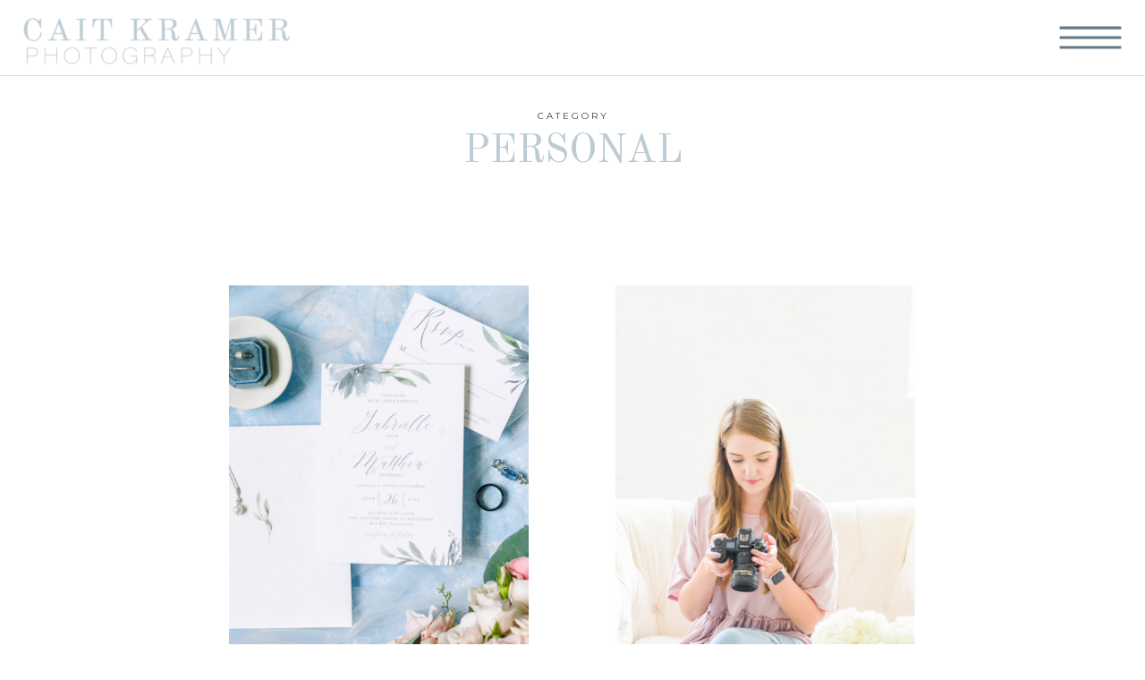

--- FILE ---
content_type: text/html; charset=UTF-8
request_url: https://www.caitkramer.com/category/personal/
body_size: 25755
content:
<!DOCTYPE html>
<html lang="en-US" class="d">
<head>
<link rel="stylesheet" type="text/css" href="//lib.showit.co/engine/2.6.4/showit.css" />
<meta name='robots' content='noindex, follow' />

            <script data-no-defer="1" data-ezscrex="false" data-cfasync="false" data-pagespeed-no-defer data-cookieconsent="ignore">
                var ctPublicFunctions = {"_ajax_nonce":"a39325f952","_rest_nonce":"4a0d8aeb88","_ajax_url":"\/wp-admin\/admin-ajax.php","_rest_url":"https:\/\/www.caitkramer.com\/wp-json\/","data__cookies_type":"native","data__ajax_type":"custom_ajax","data__bot_detector_enabled":1,"data__frontend_data_log_enabled":1,"cookiePrefix":"","wprocket_detected":false,"host_url":"www.caitkramer.com","text__ee_click_to_select":"Click to select the whole data","text__ee_original_email":"The complete one is","text__ee_got_it":"Got it","text__ee_blocked":"Blocked","text__ee_cannot_connect":"Cannot connect","text__ee_cannot_decode":"Can not decode email. Unknown reason","text__ee_email_decoder":"CleanTalk email decoder","text__ee_wait_for_decoding":"The magic is on the way!","text__ee_decoding_process":"Please wait a few seconds while we decode the contact data."}
            </script>
        
            <script data-no-defer="1" data-ezscrex="false" data-cfasync="false" data-pagespeed-no-defer data-cookieconsent="ignore">
                var ctPublic = {"_ajax_nonce":"a39325f952","settings__forms__check_internal":"0","settings__forms__check_external":"0","settings__forms__force_protection":0,"settings__forms__search_test":"0","settings__data__bot_detector_enabled":1,"settings__sfw__anti_crawler":0,"blog_home":"https:\/\/www.caitkramer.com\/","pixel__setting":"3","pixel__enabled":false,"pixel__url":"https:\/\/moderate1-v4.cleantalk.org\/pixel\/9bae4aad6e31816688fd8310aabe6061.gif","data__email_check_before_post":"1","data__email_check_exist_post":1,"data__cookies_type":"native","data__key_is_ok":true,"data__visible_fields_required":true,"wl_brandname":"Anti-Spam by CleanTalk","wl_brandname_short":"CleanTalk","ct_checkjs_key":30119043,"emailEncoderPassKey":"c06c64cb2992f3fdbace5bd398c9e9a8","bot_detector_forms_excluded":"W10=","advancedCacheExists":false,"varnishCacheExists":false,"wc_ajax_add_to_cart":false}
            </script>
        
	<!-- This site is optimized with the Yoast SEO plugin v26.3 - https://yoast.com/wordpress/plugins/seo/ -->
	<title>Personal Archives - Cait Kramer Photography</title>
	<meta property="og:locale" content="en_US" />
	<meta property="og:type" content="article" />
	<meta property="og:title" content="Personal Archives - Cait Kramer Photography" />
	<meta property="og:url" content="https://www.caitkramer.com/category/personal/" />
	<meta property="og:site_name" content="Cait Kramer Photography" />
	<meta name="twitter:card" content="summary_large_image" />
	<script type="application/ld+json" class="yoast-schema-graph">{"@context":"https://schema.org","@graph":[{"@type":"CollectionPage","@id":"https://www.caitkramer.com/category/personal/","url":"https://www.caitkramer.com/category/personal/","name":"Personal Archives - Cait Kramer Photography","isPartOf":{"@id":"https://www.caitkramer.com/#website"},"primaryImageOfPage":{"@id":"https://www.caitkramer.com/category/personal/#primaryimage"},"image":{"@id":"https://www.caitkramer.com/category/personal/#primaryimage"},"thumbnailUrl":"https://www.caitkramer.com/wp-content/uploads/sites/6448/2022/06/CKP-1-5.jpg","breadcrumb":{"@id":"https://www.caitkramer.com/category/personal/#breadcrumb"},"inLanguage":"en-US"},{"@type":"ImageObject","inLanguage":"en-US","@id":"https://www.caitkramer.com/category/personal/#primaryimage","url":"https://www.caitkramer.com/wp-content/uploads/sites/6448/2022/06/CKP-1-5.jpg","contentUrl":"https://www.caitkramer.com/wp-content/uploads/sites/6448/2022/06/CKP-1-5.jpg","width":2461,"height":1637},{"@type":"BreadcrumbList","@id":"https://www.caitkramer.com/category/personal/#breadcrumb","itemListElement":[{"@type":"ListItem","position":1,"name":"Home","item":"https://www.caitkramer.com/"},{"@type":"ListItem","position":2,"name":"Personal"}]},{"@type":"WebSite","@id":"https://www.caitkramer.com/#website","url":"https://www.caitkramer.com/","name":"Cait Kramer Photography","description":"","publisher":{"@id":"https://www.caitkramer.com/#organization"},"potentialAction":[{"@type":"SearchAction","target":{"@type":"EntryPoint","urlTemplate":"https://www.caitkramer.com/?s={search_term_string}"},"query-input":{"@type":"PropertyValueSpecification","valueRequired":true,"valueName":"search_term_string"}}],"inLanguage":"en-US"},{"@type":"Organization","@id":"https://www.caitkramer.com/#organization","name":"Cait Kramer Photography","url":"https://www.caitkramer.com/","logo":{"@type":"ImageObject","inLanguage":"en-US","@id":"https://www.caitkramer.com/#/schema/logo/image/","url":"https://www.caitkramer.com/wp-content/uploads/sites/6448/2020/04/icon.png","contentUrl":"https://www.caitkramer.com/wp-content/uploads/sites/6448/2020/04/icon.png","width":3000,"height":3000,"caption":"Cait Kramer Photography"},"image":{"@id":"https://www.caitkramer.com/#/schema/logo/image/"},"sameAs":["https://www.facebook.com/caitkramerphotography/","https://www.instagram.com/caitkramer/","https://www.pinterest.com/caitkramer/"]}]}</script>
	<!-- / Yoast SEO plugin. -->


<link rel='dns-prefetch' href='//fd.cleantalk.org' />
<link rel='dns-prefetch' href='//stats.wp.com' />
<link rel='preconnect' href='//c0.wp.com' />
<link rel="alternate" type="application/rss+xml" title="Cait Kramer Photography &raquo; Feed" href="https://www.caitkramer.com/feed/" />
<link rel="alternate" type="application/rss+xml" title="Cait Kramer Photography &raquo; Comments Feed" href="https://www.caitkramer.com/comments/feed/" />
<link rel="alternate" type="application/rss+xml" title="Cait Kramer Photography &raquo; Personal Category Feed" href="https://www.caitkramer.com/category/personal/feed/" />
<script type="text/javascript">
/* <![CDATA[ */
window._wpemojiSettings = {"baseUrl":"https:\/\/s.w.org\/images\/core\/emoji\/16.0.1\/72x72\/","ext":".png","svgUrl":"https:\/\/s.w.org\/images\/core\/emoji\/16.0.1\/svg\/","svgExt":".svg","source":{"concatemoji":"https:\/\/www.caitkramer.com\/wp-includes\/js\/wp-emoji-release.min.js?ver=6.8.3"}};
/*! This file is auto-generated */
!function(s,n){var o,i,e;function c(e){try{var t={supportTests:e,timestamp:(new Date).valueOf()};sessionStorage.setItem(o,JSON.stringify(t))}catch(e){}}function p(e,t,n){e.clearRect(0,0,e.canvas.width,e.canvas.height),e.fillText(t,0,0);var t=new Uint32Array(e.getImageData(0,0,e.canvas.width,e.canvas.height).data),a=(e.clearRect(0,0,e.canvas.width,e.canvas.height),e.fillText(n,0,0),new Uint32Array(e.getImageData(0,0,e.canvas.width,e.canvas.height).data));return t.every(function(e,t){return e===a[t]})}function u(e,t){e.clearRect(0,0,e.canvas.width,e.canvas.height),e.fillText(t,0,0);for(var n=e.getImageData(16,16,1,1),a=0;a<n.data.length;a++)if(0!==n.data[a])return!1;return!0}function f(e,t,n,a){switch(t){case"flag":return n(e,"\ud83c\udff3\ufe0f\u200d\u26a7\ufe0f","\ud83c\udff3\ufe0f\u200b\u26a7\ufe0f")?!1:!n(e,"\ud83c\udde8\ud83c\uddf6","\ud83c\udde8\u200b\ud83c\uddf6")&&!n(e,"\ud83c\udff4\udb40\udc67\udb40\udc62\udb40\udc65\udb40\udc6e\udb40\udc67\udb40\udc7f","\ud83c\udff4\u200b\udb40\udc67\u200b\udb40\udc62\u200b\udb40\udc65\u200b\udb40\udc6e\u200b\udb40\udc67\u200b\udb40\udc7f");case"emoji":return!a(e,"\ud83e\udedf")}return!1}function g(e,t,n,a){var r="undefined"!=typeof WorkerGlobalScope&&self instanceof WorkerGlobalScope?new OffscreenCanvas(300,150):s.createElement("canvas"),o=r.getContext("2d",{willReadFrequently:!0}),i=(o.textBaseline="top",o.font="600 32px Arial",{});return e.forEach(function(e){i[e]=t(o,e,n,a)}),i}function t(e){var t=s.createElement("script");t.src=e,t.defer=!0,s.head.appendChild(t)}"undefined"!=typeof Promise&&(o="wpEmojiSettingsSupports",i=["flag","emoji"],n.supports={everything:!0,everythingExceptFlag:!0},e=new Promise(function(e){s.addEventListener("DOMContentLoaded",e,{once:!0})}),new Promise(function(t){var n=function(){try{var e=JSON.parse(sessionStorage.getItem(o));if("object"==typeof e&&"number"==typeof e.timestamp&&(new Date).valueOf()<e.timestamp+604800&&"object"==typeof e.supportTests)return e.supportTests}catch(e){}return null}();if(!n){if("undefined"!=typeof Worker&&"undefined"!=typeof OffscreenCanvas&&"undefined"!=typeof URL&&URL.createObjectURL&&"undefined"!=typeof Blob)try{var e="postMessage("+g.toString()+"("+[JSON.stringify(i),f.toString(),p.toString(),u.toString()].join(",")+"));",a=new Blob([e],{type:"text/javascript"}),r=new Worker(URL.createObjectURL(a),{name:"wpTestEmojiSupports"});return void(r.onmessage=function(e){c(n=e.data),r.terminate(),t(n)})}catch(e){}c(n=g(i,f,p,u))}t(n)}).then(function(e){for(var t in e)n.supports[t]=e[t],n.supports.everything=n.supports.everything&&n.supports[t],"flag"!==t&&(n.supports.everythingExceptFlag=n.supports.everythingExceptFlag&&n.supports[t]);n.supports.everythingExceptFlag=n.supports.everythingExceptFlag&&!n.supports.flag,n.DOMReady=!1,n.readyCallback=function(){n.DOMReady=!0}}).then(function(){return e}).then(function(){var e;n.supports.everything||(n.readyCallback(),(e=n.source||{}).concatemoji?t(e.concatemoji):e.wpemoji&&e.twemoji&&(t(e.twemoji),t(e.wpemoji)))}))}((window,document),window._wpemojiSettings);
/* ]]> */
</script>
<style id='wp-emoji-styles-inline-css' type='text/css'>

	img.wp-smiley, img.emoji {
		display: inline !important;
		border: none !important;
		box-shadow: none !important;
		height: 1em !important;
		width: 1em !important;
		margin: 0 0.07em !important;
		vertical-align: -0.1em !important;
		background: none !important;
		padding: 0 !important;
	}
</style>
<link rel='stylesheet' id='wp-block-library-css' href='https://c0.wp.com/c/6.8.3/wp-includes/css/dist/block-library/style.min.css' type='text/css' media='all' />
<style id='classic-theme-styles-inline-css' type='text/css'>
/*! This file is auto-generated */
.wp-block-button__link{color:#fff;background-color:#32373c;border-radius:9999px;box-shadow:none;text-decoration:none;padding:calc(.667em + 2px) calc(1.333em + 2px);font-size:1.125em}.wp-block-file__button{background:#32373c;color:#fff;text-decoration:none}
</style>
<style id='global-styles-inline-css' type='text/css'>
:root{--wp--preset--aspect-ratio--square: 1;--wp--preset--aspect-ratio--4-3: 4/3;--wp--preset--aspect-ratio--3-4: 3/4;--wp--preset--aspect-ratio--3-2: 3/2;--wp--preset--aspect-ratio--2-3: 2/3;--wp--preset--aspect-ratio--16-9: 16/9;--wp--preset--aspect-ratio--9-16: 9/16;--wp--preset--color--black: #000000;--wp--preset--color--cyan-bluish-gray: #abb8c3;--wp--preset--color--white: #ffffff;--wp--preset--color--pale-pink: #f78da7;--wp--preset--color--vivid-red: #cf2e2e;--wp--preset--color--luminous-vivid-orange: #ff6900;--wp--preset--color--luminous-vivid-amber: #fcb900;--wp--preset--color--light-green-cyan: #7bdcb5;--wp--preset--color--vivid-green-cyan: #00d084;--wp--preset--color--pale-cyan-blue: #8ed1fc;--wp--preset--color--vivid-cyan-blue: #0693e3;--wp--preset--color--vivid-purple: #9b51e0;--wp--preset--gradient--vivid-cyan-blue-to-vivid-purple: linear-gradient(135deg,rgba(6,147,227,1) 0%,rgb(155,81,224) 100%);--wp--preset--gradient--light-green-cyan-to-vivid-green-cyan: linear-gradient(135deg,rgb(122,220,180) 0%,rgb(0,208,130) 100%);--wp--preset--gradient--luminous-vivid-amber-to-luminous-vivid-orange: linear-gradient(135deg,rgba(252,185,0,1) 0%,rgba(255,105,0,1) 100%);--wp--preset--gradient--luminous-vivid-orange-to-vivid-red: linear-gradient(135deg,rgba(255,105,0,1) 0%,rgb(207,46,46) 100%);--wp--preset--gradient--very-light-gray-to-cyan-bluish-gray: linear-gradient(135deg,rgb(238,238,238) 0%,rgb(169,184,195) 100%);--wp--preset--gradient--cool-to-warm-spectrum: linear-gradient(135deg,rgb(74,234,220) 0%,rgb(151,120,209) 20%,rgb(207,42,186) 40%,rgb(238,44,130) 60%,rgb(251,105,98) 80%,rgb(254,248,76) 100%);--wp--preset--gradient--blush-light-purple: linear-gradient(135deg,rgb(255,206,236) 0%,rgb(152,150,240) 100%);--wp--preset--gradient--blush-bordeaux: linear-gradient(135deg,rgb(254,205,165) 0%,rgb(254,45,45) 50%,rgb(107,0,62) 100%);--wp--preset--gradient--luminous-dusk: linear-gradient(135deg,rgb(255,203,112) 0%,rgb(199,81,192) 50%,rgb(65,88,208) 100%);--wp--preset--gradient--pale-ocean: linear-gradient(135deg,rgb(255,245,203) 0%,rgb(182,227,212) 50%,rgb(51,167,181) 100%);--wp--preset--gradient--electric-grass: linear-gradient(135deg,rgb(202,248,128) 0%,rgb(113,206,126) 100%);--wp--preset--gradient--midnight: linear-gradient(135deg,rgb(2,3,129) 0%,rgb(40,116,252) 100%);--wp--preset--font-size--small: 13px;--wp--preset--font-size--medium: 20px;--wp--preset--font-size--large: 36px;--wp--preset--font-size--x-large: 42px;--wp--preset--spacing--20: 0.44rem;--wp--preset--spacing--30: 0.67rem;--wp--preset--spacing--40: 1rem;--wp--preset--spacing--50: 1.5rem;--wp--preset--spacing--60: 2.25rem;--wp--preset--spacing--70: 3.38rem;--wp--preset--spacing--80: 5.06rem;--wp--preset--shadow--natural: 6px 6px 9px rgba(0, 0, 0, 0.2);--wp--preset--shadow--deep: 12px 12px 50px rgba(0, 0, 0, 0.4);--wp--preset--shadow--sharp: 6px 6px 0px rgba(0, 0, 0, 0.2);--wp--preset--shadow--outlined: 6px 6px 0px -3px rgba(255, 255, 255, 1), 6px 6px rgba(0, 0, 0, 1);--wp--preset--shadow--crisp: 6px 6px 0px rgba(0, 0, 0, 1);}:where(.is-layout-flex){gap: 0.5em;}:where(.is-layout-grid){gap: 0.5em;}body .is-layout-flex{display: flex;}.is-layout-flex{flex-wrap: wrap;align-items: center;}.is-layout-flex > :is(*, div){margin: 0;}body .is-layout-grid{display: grid;}.is-layout-grid > :is(*, div){margin: 0;}:where(.wp-block-columns.is-layout-flex){gap: 2em;}:where(.wp-block-columns.is-layout-grid){gap: 2em;}:where(.wp-block-post-template.is-layout-flex){gap: 1.25em;}:where(.wp-block-post-template.is-layout-grid){gap: 1.25em;}.has-black-color{color: var(--wp--preset--color--black) !important;}.has-cyan-bluish-gray-color{color: var(--wp--preset--color--cyan-bluish-gray) !important;}.has-white-color{color: var(--wp--preset--color--white) !important;}.has-pale-pink-color{color: var(--wp--preset--color--pale-pink) !important;}.has-vivid-red-color{color: var(--wp--preset--color--vivid-red) !important;}.has-luminous-vivid-orange-color{color: var(--wp--preset--color--luminous-vivid-orange) !important;}.has-luminous-vivid-amber-color{color: var(--wp--preset--color--luminous-vivid-amber) !important;}.has-light-green-cyan-color{color: var(--wp--preset--color--light-green-cyan) !important;}.has-vivid-green-cyan-color{color: var(--wp--preset--color--vivid-green-cyan) !important;}.has-pale-cyan-blue-color{color: var(--wp--preset--color--pale-cyan-blue) !important;}.has-vivid-cyan-blue-color{color: var(--wp--preset--color--vivid-cyan-blue) !important;}.has-vivid-purple-color{color: var(--wp--preset--color--vivid-purple) !important;}.has-black-background-color{background-color: var(--wp--preset--color--black) !important;}.has-cyan-bluish-gray-background-color{background-color: var(--wp--preset--color--cyan-bluish-gray) !important;}.has-white-background-color{background-color: var(--wp--preset--color--white) !important;}.has-pale-pink-background-color{background-color: var(--wp--preset--color--pale-pink) !important;}.has-vivid-red-background-color{background-color: var(--wp--preset--color--vivid-red) !important;}.has-luminous-vivid-orange-background-color{background-color: var(--wp--preset--color--luminous-vivid-orange) !important;}.has-luminous-vivid-amber-background-color{background-color: var(--wp--preset--color--luminous-vivid-amber) !important;}.has-light-green-cyan-background-color{background-color: var(--wp--preset--color--light-green-cyan) !important;}.has-vivid-green-cyan-background-color{background-color: var(--wp--preset--color--vivid-green-cyan) !important;}.has-pale-cyan-blue-background-color{background-color: var(--wp--preset--color--pale-cyan-blue) !important;}.has-vivid-cyan-blue-background-color{background-color: var(--wp--preset--color--vivid-cyan-blue) !important;}.has-vivid-purple-background-color{background-color: var(--wp--preset--color--vivid-purple) !important;}.has-black-border-color{border-color: var(--wp--preset--color--black) !important;}.has-cyan-bluish-gray-border-color{border-color: var(--wp--preset--color--cyan-bluish-gray) !important;}.has-white-border-color{border-color: var(--wp--preset--color--white) !important;}.has-pale-pink-border-color{border-color: var(--wp--preset--color--pale-pink) !important;}.has-vivid-red-border-color{border-color: var(--wp--preset--color--vivid-red) !important;}.has-luminous-vivid-orange-border-color{border-color: var(--wp--preset--color--luminous-vivid-orange) !important;}.has-luminous-vivid-amber-border-color{border-color: var(--wp--preset--color--luminous-vivid-amber) !important;}.has-light-green-cyan-border-color{border-color: var(--wp--preset--color--light-green-cyan) !important;}.has-vivid-green-cyan-border-color{border-color: var(--wp--preset--color--vivid-green-cyan) !important;}.has-pale-cyan-blue-border-color{border-color: var(--wp--preset--color--pale-cyan-blue) !important;}.has-vivid-cyan-blue-border-color{border-color: var(--wp--preset--color--vivid-cyan-blue) !important;}.has-vivid-purple-border-color{border-color: var(--wp--preset--color--vivid-purple) !important;}.has-vivid-cyan-blue-to-vivid-purple-gradient-background{background: var(--wp--preset--gradient--vivid-cyan-blue-to-vivid-purple) !important;}.has-light-green-cyan-to-vivid-green-cyan-gradient-background{background: var(--wp--preset--gradient--light-green-cyan-to-vivid-green-cyan) !important;}.has-luminous-vivid-amber-to-luminous-vivid-orange-gradient-background{background: var(--wp--preset--gradient--luminous-vivid-amber-to-luminous-vivid-orange) !important;}.has-luminous-vivid-orange-to-vivid-red-gradient-background{background: var(--wp--preset--gradient--luminous-vivid-orange-to-vivid-red) !important;}.has-very-light-gray-to-cyan-bluish-gray-gradient-background{background: var(--wp--preset--gradient--very-light-gray-to-cyan-bluish-gray) !important;}.has-cool-to-warm-spectrum-gradient-background{background: var(--wp--preset--gradient--cool-to-warm-spectrum) !important;}.has-blush-light-purple-gradient-background{background: var(--wp--preset--gradient--blush-light-purple) !important;}.has-blush-bordeaux-gradient-background{background: var(--wp--preset--gradient--blush-bordeaux) !important;}.has-luminous-dusk-gradient-background{background: var(--wp--preset--gradient--luminous-dusk) !important;}.has-pale-ocean-gradient-background{background: var(--wp--preset--gradient--pale-ocean) !important;}.has-electric-grass-gradient-background{background: var(--wp--preset--gradient--electric-grass) !important;}.has-midnight-gradient-background{background: var(--wp--preset--gradient--midnight) !important;}.has-small-font-size{font-size: var(--wp--preset--font-size--small) !important;}.has-medium-font-size{font-size: var(--wp--preset--font-size--medium) !important;}.has-large-font-size{font-size: var(--wp--preset--font-size--large) !important;}.has-x-large-font-size{font-size: var(--wp--preset--font-size--x-large) !important;}
:where(.wp-block-post-template.is-layout-flex){gap: 1.25em;}:where(.wp-block-post-template.is-layout-grid){gap: 1.25em;}
:where(.wp-block-columns.is-layout-flex){gap: 2em;}:where(.wp-block-columns.is-layout-grid){gap: 2em;}
:root :where(.wp-block-pullquote){font-size: 1.5em;line-height: 1.6;}
</style>
<link rel='stylesheet' id='cleantalk-public-css-css' href='https://www.caitkramer.com/wp-content/plugins/cleantalk-spam-protect/css/cleantalk-public.min.css?ver=6.67_1762443110' type='text/css' media='all' />
<link rel='stylesheet' id='cleantalk-email-decoder-css-css' href='https://www.caitkramer.com/wp-content/plugins/cleantalk-spam-protect/css/cleantalk-email-decoder.min.css?ver=6.67_1762443110' type='text/css' media='all' />
<script type="text/javascript" src="https://www.caitkramer.com/wp-content/plugins/cleantalk-spam-protect/js/apbct-public-bundle.min.js?ver=6.67_1762443110" id="apbct-public-bundle.min-js-js"></script>
<script type="text/javascript" src="https://fd.cleantalk.org/ct-bot-detector-wrapper.js?ver=6.67" id="ct_bot_detector-js" defer="defer" data-wp-strategy="defer"></script>
<script type="text/javascript" src="https://c0.wp.com/c/6.8.3/wp-includes/js/jquery/jquery.min.js" id="jquery-core-js"></script>
<script type="text/javascript" src="https://c0.wp.com/c/6.8.3/wp-includes/js/jquery/jquery-migrate.min.js" id="jquery-migrate-js"></script>
<script type="text/javascript" src="https://www.caitkramer.com/wp-content/plugins/showit/public/js/showit.js?ver=1766554953" id="si-script-js"></script>
<link rel="https://api.w.org/" href="https://www.caitkramer.com/wp-json/" /><link rel="alternate" title="JSON" type="application/json" href="https://www.caitkramer.com/wp-json/wp/v2/categories/6" /><link rel="EditURI" type="application/rsd+xml" title="RSD" href="https://www.caitkramer.com/xmlrpc.php?rsd" />
		<script type="text/javascript" async defer data-pin-color=""  data-pin-hover="true"
			src="https://www.caitkramer.com/wp-content/plugins/pinterest-pin-it-button-on-image-hover-and-post/js/pinit.js"></script>
			<style>img#wpstats{display:none}</style>
		<style type="text/css">.recentcomments a{display:inline !important;padding:0 !important;margin:0 !important;}</style>
<meta charset="UTF-8" />
<meta name="viewport" content="width=device-width, initial-scale=1" />
<link rel="icon" type="image/png" href="//static.showit.co/200/emFTRSBPT5i4-CyRh9v1_g/77194/favicon.png" />
<link rel="preconnect" href="https://static.showit.co" />

<link rel="preconnect" href="https://fonts.googleapis.com">
<link rel="preconnect" href="https://fonts.gstatic.com" crossorigin>
<link href="https://fonts.googleapis.com/css?family=Old+Standard+TT:regular|Montserrat:regular|Cormorant+Garamond:regular|Questrial:regular|Cormorant+Garamond:italic" rel="stylesheet" type="text/css"/>
<style>
@font-face{font-family:Printed Moments;src:url('//static.showit.co/file/6UR2Lo1bSsSDrM-_lTKYHA/shared/printedmoments.woff');}
</style>
<script id="init_data" type="application/json">
{"mobile":{"w":320},"desktop":{"w":1200,"bgFillType":"color","bgColor":"#000000:0"},"sid":"hhcjzmtnryaoszzodddjzq","break":768,"assetURL":"//static.showit.co","contactFormId":"77194/187688","cfAction":"aHR0cHM6Ly9jbGllbnRzZXJ2aWNlLnNob3dpdC5jby9jb250YWN0Zm9ybQ==","sgAction":"aHR0cHM6Ly9jbGllbnRzZXJ2aWNlLnNob3dpdC5jby9zb2NpYWxncmlk","blockData":[{"slug":"main-navigation","visible":"a","states":[],"d":{"h":90,"w":1200,"locking":{"scrollOffset":1,"side":"st"},"bgFillType":"color","bgColor":"colors-7","bgMediaType":"none"},"m":{"h":65,"w":320,"locking":{"side":"st"},"bgFillType":"color","bgColor":"colors-7","bgMediaType":"none"}},{"slug":"menu-1","visible":"a","states":[],"d":{"h":600,"w":1200,"locking":{"side":"t","scrollOffset":1},"nature":"wH","trIn":{"type":"slide","direction":"Down"},"trOut":{"type":"slide","direction":"Up"},"bgFillType":"color","bgColor":"colors-3","bgMediaType":"image","bgImage":{"key":"PPx3wQqDSE-wgWMYYpzzGA/77194/cait-kramer-photography.png","aspect_ratio":1.77865,"title":"Cait-Kramer-Photography","type":"asset"},"bgOpacity":"22","tr":{"in":{"cl":"slideInDown","d":"0.5","dl":"0"},"out":{"cl":"slideOutUp","d":"0.5","dl":"0"}}},"m":{"h":635,"w":320,"locking":{"side":"t"},"nature":"wH","trIn":{"type":"slide","direction":"Down"},"trOut":{"type":"slide","direction":"Up"},"bgFillType":"color","bgColor":"colors-3","bgMediaType":"image","bgImage":{"key":"XK09dv3pExcB_UjqyJKhgA/77194/1.png","aspect_ratio":0.70732,"title":"1","type":"asset"},"bgOpacity":"20","tr":{"in":{"cl":"slideInDown","d":"0.5","dl":"0"},"out":{"cl":"slideOutUp","d":"0.5","dl":"0"}}}},{"slug":"category","visible":"a","states":[],"d":{"h":133,"w":1200,"bgFillType":"color","bgColor":"#FFFFFF","bgMediaType":"none"},"m":{"h":167,"w":320,"bgFillType":"color","bgColor":"#FFFFFF","bgMediaType":"none"}},{"slug":"posts","visible":"a","states":[{"d":{"bgFillType":"color","bgColor":"#000000:0","bgMediaType":"none"},"m":{"bgFillType":"color","bgColor":"#000000:0","bgMediaType":"none"},"slug":"view-1"},{"d":{"bgFillType":"color","bgColor":"#000000:0","bgMediaType":"none"},"m":{"bgFillType":"color","bgColor":"#000000:0","bgMediaType":"none"},"slug":"view-2"}],"d":{"h":924,"w":1200,"nature":"dH","bgFillType":"color","bgColor":"colors-7","bgMediaType":"none"},"m":{"h":1561,"w":320,"bgFillType":"color","bgColor":"colors-7","bgMediaType":"none"},"ps":[{"trigger":"onscreen","type":"show","block":"pop-up","once":1}],"stateTrans":[{},{}]},{"slug":"end-post-loop-1","visible":"a","states":[],"d":{"h":1,"w":1200,"bgFillType":"color","bgColor":"#FFFFFF","bgMediaType":"none"},"m":{"h":1,"w":320,"bgFillType":"color","bgColor":"#FFFFFF","bgMediaType":"none"}},{"slug":"pagination","visible":"a","states":[],"d":{"h":153,"w":1200,"bgFillType":"color","bgColor":"colors-7","bgMediaType":"none"},"m":{"h":236,"w":320,"bgFillType":"color","bgColor":"colors-7","bgMediaType":"none"}},{"slug":"lead-magnet-1","visible":"a","states":[],"d":{"h":361,"w":1200,"bgFillType":"color","bgColor":"colors-3","bgMediaType":"none"},"m":{"h":888,"w":320,"bgFillType":"color","bgColor":"colors-3","bgMediaType":"none"}},{"slug":"mobile-nav","visible":"m","states":[],"d":{"h":400,"w":1200,"bgFillType":"color","bgColor":"#FFFFFF","bgMediaType":"none"},"m":{"h":685,"w":320,"locking":{"side":"t"},"nature":"wH","bgFillType":"color","bgColor":"colors-7","bgMediaType":"none"}},{"slug":"footer-1","visible":"a","states":[],"d":{"h":735,"w":1200,"bgFillType":"color","bgColor":"colors-7","bgMediaType":"none"},"m":{"h":875,"w":320,"bgFillType":"color","bgColor":"colors-7","bgMediaType":"none"}}],"elementData":[{"type":"icon","visible":"a","id":"main-navigation_0","blockId":"main-navigation","m":{"x":256,"y":7,"w":64,"h":62,"a":0},"d":{"x":1089,"y":-8,"w":100,"h":100,"a":0,"lockH":"r"},"pc":[{"type":"show","block":"menu-1"}]},{"type":"line","visible":"a","id":"main-navigation_1","blockId":"main-navigation","m":{"x":0,"y":63,"w":320,"h":1,"a":0},"d":{"x":0,"y":84,"w":1200,"h":1,"a":0,"lockH":"s"}},{"type":"graphic","visible":"a","id":"main-navigation_2","blockId":"main-navigation","m":{"x":12,"y":23,"w":163,"h":30,"a":0},"d":{"x":24,"y":18,"w":302,"h":54,"a":0,"lockH":"l"},"c":{"key":"oPkuIplCunbso8Cpr7v7RQ/77194/cait-kramer-photography-baltimore-wedding-photographer.png","aspect_ratio":5.228}},{"type":"graphic","visible":"d","id":"menu-1_0","blockId":"menu-1","m":{"x":114,"y":30,"w":93,"h":140,"a":0},"d":{"x":0,"y":0,"w":570,"h":600,"a":0,"gs":{"s":100},"lockH":"l","lockV":"s"},"c":{"key":"Zj0SwqNZyfYdZYkXZM95dQ/77194/caitkramerbranding_055.jpg","aspect_ratio":0.66667}},{"type":"text","visible":"a","id":"menu-1_1","blockId":"menu-1","m":{"x":12,"y":53,"w":296,"h":36,"a":0},"d":{"x":595,"y":59,"w":107,"h":47,"a":0}},{"type":"text","visible":"a","id":"menu-1_2","blockId":"menu-1","m":{"x":12,"y":249,"w":296,"h":37,"a":0},"d":{"x":850,"y":59,"w":183,"h":47,"a":0}},{"type":"text","visible":"a","id":"menu-1_3","blockId":"menu-1","m":{"x":52,"y":108,"w":216,"h":20,"a":0},"d":{"x":600,"y":134,"w":67,"h":19,"a":0}},{"type":"text","visible":"a","id":"menu-1_4","blockId":"menu-1","m":{"x":52,"y":143,"w":216,"h":20,"a":0},"d":{"x":600,"y":175,"w":74,"h":19,"a":0}},{"type":"text","visible":"a","id":"menu-1_5","blockId":"menu-1","m":{"x":52,"y":178,"w":216,"h":18,"a":0},"d":{"x":600,"y":218,"w":103,"h":19,"a":0}},{"type":"text","visible":"a","id":"menu-1_6","blockId":"menu-1","m":{"x":52,"y":213,"w":216,"h":17,"a":0},"d":{"x":600,"y":259,"w":62,"h":19,"a":0}},{"type":"text","visible":"a","id":"menu-1_7","blockId":"menu-1","m":{"x":52,"y":303,"w":216,"h":22,"a":0},"d":{"x":850,"y":134,"w":122,"h":19,"a":0}},{"type":"text","visible":"a","id":"menu-1_8","blockId":"menu-1","m":{"x":32,"y":388,"w":256,"h":17,"a":0},"d":{"x":850,"y":218,"w":257,"h":19,"a":0}},{"type":"line","visible":"a","id":"menu-1_9","blockId":"menu-1","m":{"x":0,"y":465,"w":320,"h":1,"a":0},"d":{"x":600,"y":310,"w":566,"h":1,"a":0}},{"type":"simple","visible":"d","id":"menu-1_10","blockId":"menu-1","m":{"x":0,"y":445,"w":320,"h":173,"a":0},"d":{"x":0,"y":498,"w":570,"h":102,"a":0,"lockH":"l","lockV":"b"}},{"type":"simple","visible":"m","id":"menu-1_11","blockId":"menu-1","m":{"x":0,"y":481,"w":320,"h":153,"a":0},"d":{"x":10,"y":508,"w":570,"h":102,"a":0,"lockH":"l","lockV":"b"}},{"type":"icon","visible":"a","id":"menu-1_12","blockId":"menu-1","m":{"x":233,"y":599,"w":25,"h":25,"a":0},"d":{"x":1166,"y":236,"w":23,"h":23,"a":0,"lockH":"r"}},{"type":"graphic","visible":"m","id":"menu-1_13","blockId":"menu-1","m":{"x":12,"y":501,"w":296,"h":81,"a":0},"d":{"x":390,"y":90,"w":420,"h":420,"a":0,"gs":{"t":"fit"}},"c":{"key":"PcKh3Mn-TdKAzY1P8AmOFQ/77194/cait_kramer_logo.png","aspect_ratio":4.2744}},{"type":"text","visible":"d","id":"menu-1_14","blockId":"menu-1","m":{"x":19,"y":297,"w":283,"h":116,"a":0},"d":{"x":0,"y":499,"w":570,"h":59,"a":0,"lockH":"l","lockV":"b"}},{"type":"icon","visible":"a","id":"menu-1_15","blockId":"menu-1","m":{"x":176,"y":599,"w":25,"h":25,"a":0},"d":{"x":1166,"y":194,"w":23,"h":23,"a":0,"lockH":"r"}},{"type":"icon","visible":"a","id":"menu-1_16","blockId":"menu-1","m":{"x":120,"y":599,"w":25,"h":25,"a":0},"d":{"x":1166,"y":148,"w":23,"h":23,"a":0,"lockH":"r"}},{"type":"icon","visible":"a","id":"menu-1_17","blockId":"menu-1","m":{"x":63,"y":599,"w":25,"h":25,"a":0},"d":{"x":1166,"y":106,"w":23,"h":23,"a":0,"lockH":"r"}},{"type":"text","visible":"d","id":"menu-1_18","blockId":"menu-1","m":{"x":52,"y":257,"w":216,"h":35,"a":0},"d":{"x":0,"y":571,"w":570,"h":19,"a":0,"lockH":"l","lockV":"b"}},{"type":"graphic","visible":"d","id":"menu-1_19","blockId":"menu-1","m":{"x":114,"y":30,"w":93,"h":140,"a":0},"d":{"x":600,"y":352,"w":160,"h":160,"a":0,"gs":{"s":90}},"c":{"key":"2N3gOoasB3KwXby84Sb3WQ/77194/caitkramerbranding_167.jpg","aspect_ratio":0.66667}},{"type":"graphic","visible":"d","id":"menu-1_20","blockId":"menu-1","m":{"x":114,"y":30,"w":93,"h":140,"a":0},"d":{"x":813,"y":352,"w":160,"h":160,"a":0,"gs":{"s":80}},"c":{"key":"BIXX45nrHQyWpmUohdzZ9w/77194/ckp-111.jpg","aspect_ratio":0.6653}},{"type":"graphic","visible":"d","id":"menu-1_21","blockId":"menu-1","m":{"x":114,"y":30,"w":93,"h":140,"a":0},"d":{"x":1028,"y":352,"w":160,"h":160,"a":0,"gs":{"s":100}},"c":{"key":"vTw_EaUEdA-Jmu4PzouPUg/77194/black_and_white_elegant_aesthetic_fine_what_post_on_social_media_instagram_carousel_post.jpg","aspect_ratio":1}},{"type":"text","visible":"d","id":"menu-1_22","blockId":"menu-1","m":{"x":76,"y":468,"w":198,"h":16,"a":0},"d":{"x":600,"y":518,"w":160,"h":33,"a":0}},{"type":"text","visible":"d","id":"menu-1_23","blockId":"menu-1","m":{"x":79,"y":501,"w":159,"h":17,"a":0},"d":{"x":1026,"y":518,"w":163,"h":33,"a":0}},{"type":"icon","visible":"a","id":"menu-1_24","blockId":"menu-1","m":{"x":258,"y":14,"w":50,"h":50,"a":0,"lockV":"t"},"d":{"x":1138,"y":0,"w":62,"h":62,"a":0,"lockH":"r","lockV":"t"},"pc":[{"type":"show","block":"main-navigation"},{"type":"hide","block":"menu-1"}]},{"type":"text","visible":"d","id":"menu-1_25","blockId":"menu-1","m":{"x":79,"y":501,"w":159,"h":17,"a":0},"d":{"x":814,"y":519,"w":159,"h":35,"a":0}},{"type":"text","visible":"a","id":"menu-1_26","blockId":"menu-1","m":{"x":32,"y":426,"w":256,"h":17,"a":0},"d":{"x":819,"y":259,"w":257,"h":19,"a":0}},{"type":"text","visible":"a","id":"menu-1_27","blockId":"menu-1","m":{"x":52,"y":346,"w":216,"h":22,"a":0},"d":{"x":850,"y":175,"w":167,"h":19,"a":0}},{"type":"text","visible":"a","id":"category_0","blockId":"category","m":{"x":26,"y":45,"w":269,"h":114,"a":0},"d":{"x":318,"y":49,"w":565,"h":89,"a":0}},{"type":"text","visible":"a","id":"category_1","blockId":"category","m":{"x":19,"y":31,"w":282,"h":15,"a":0},"d":{"x":446,"y":32,"w":309,"h":15,"a":0}},{"type":"simple","visible":"a","id":"posts_view-1_0","blockId":"posts","m":{"x":25,"y":645,"w":188,"h":45,"a":0},"d":{"x":216,"y":778,"w":205,"h":45,"a":0,"lockV":"b"}},{"type":"text","visible":"a","id":"posts_view-1_1","blockId":"posts","m":{"x":25,"y":665,"w":186,"h":16,"a":0},"d":{"x":216,"y":797,"w":203,"h":17,"a":0,"lockV":"b"}},{"type":"text","visible":"a","id":"posts_view-1_2","blockId":"posts","m":{"x":26,"y":411,"w":266,"h":210,"a":0},"d":{"x":216,"y":613,"w":335,"h":135,"a":0,"lockV":"b"}},{"type":"text","visible":"a","id":"posts_view-1_3","blockId":"posts","m":{"x":26,"y":330,"w":269,"h":61,"a":0},"d":{"x":216,"y":536,"w":336,"h":69,"a":0}},{"type":"graphic","visible":"a","id":"posts_view-1_4","blockId":"posts","m":{"x":26,"y":28,"w":267,"h":274,"a":0},"d":{"x":216,"y":96,"w":335,"h":412,"a":0},"c":{"key":"AciIDmcVQuua1-fjt7I-OQ/shared/allen-taylor-qw9w92sdj54-unsplash.jpg","aspect_ratio":0.66667}},{"type":"simple","visible":"a","id":"posts_view-2_0","blockId":"posts","m":{"x":25,"y":1392,"w":188,"h":45,"a":0},"d":{"x":648,"y":778,"w":205,"h":45,"a":0,"lockV":"b"}},{"type":"text","visible":"a","id":"posts_view-2_1","blockId":"posts","m":{"x":25,"y":1412,"w":186,"h":16,"a":0},"d":{"x":648,"y":797,"w":203,"h":17,"a":0,"lockV":"b"}},{"type":"text","visible":"a","id":"posts_view-2_2","blockId":"posts","m":{"x":26,"y":1144,"w":266,"h":213,"a":0},"d":{"x":648,"y":613,"w":335,"h":135,"a":0,"lockV":"b"}},{"type":"text","visible":"a","id":"posts_view-2_3","blockId":"posts","m":{"x":26,"y":1077,"w":269,"h":58,"a":0},"d":{"x":648,"y":536,"w":336,"h":69,"a":0}},{"type":"graphic","visible":"a","id":"posts_view-2_4","blockId":"posts","m":{"x":26,"y":775,"w":267,"h":274,"a":0},"d":{"x":648,"y":96,"w":335,"h":412,"a":0},"c":{"key":"imzSimRpQQKw5eb13s1Jhw/shared/brooke-cagle-7b1rvl0pchs-unsplash.jpg","aspect_ratio":0.66673}},{"type":"simple","visible":"a","id":"pagination_0","blockId":"pagination","m":{"x":147,"y":118,"w":27,"h":1,"a":0},"d":{"x":600,"y":59,"w":1,"h":44,"a":180}},{"type":"text","visible":"a","id":"pagination_1","blockId":"pagination","m":{"x":31,"y":82,"w":259,"h":29,"a":0},"d":{"x":320,"y":76,"w":261,"h":19,"a":0}},{"type":"text","visible":"a","id":"pagination_2","blockId":"pagination","m":{"x":32,"y":148,"w":258,"h":67,"a":0},"d":{"x":623,"y":76,"w":404,"h":19,"a":0}},{"type":"simple","visible":"a","id":"lead-magnet-1_0","blockId":"lead-magnet-1","m":{"x":53,"y":817,"w":215,"h":45,"a":0},"d":{"x":325,"y":219,"w":219,"h":45,"a":0}},{"type":"text","visible":"a","id":"lead-magnet-1_1","blockId":"lead-magnet-1","m":{"x":52,"y":835,"w":217,"h":16,"a":0},"d":{"x":325,"y":238,"w":220,"h":17,"a":0}},{"type":"text","visible":"a","id":"lead-magnet-1_2","blockId":"lead-magnet-1","m":{"x":21,"y":500,"w":279,"h":241,"a":0},"d":{"x":620,"y":117,"w":500,"h":136,"a":0}},{"type":"text","visible":"a","id":"lead-magnet-1_3","blockId":"lead-magnet-1","m":{"x":21,"y":326,"w":276,"h":152,"a":0},"d":{"x":268,"y":118,"w":333,"h":81,"a":0}},{"type":"graphic","visible":"a","id":"lead-magnet-1_4","blockId":"lead-magnet-1","m":{"x":69,"y":49,"w":183,"h":232,"a":0,"gs":{"s":50}},"d":{"x":80,"y":112,"w":150,"h":150,"a":0,"gs":{"s":70}},"c":{"key":"3R-4-Bf_TN-de-H57lCZNQ/77194/ckp-133.jpg","aspect_ratio":1.49832}},{"type":"icon","visible":"m","id":"mobile-nav_0","blockId":"mobile-nav","m":{"x":142,"y":21,"w":37,"h":37,"a":0,"lockV":"t"},"d":{"x":575,"y":175,"w":100,"h":100,"a":0},"pc":[{"type":"hide","block":"mobile-nav"}]},{"type":"simple","visible":"a","id":"mobile-nav_1","blockId":"mobile-nav","m":{"x":148,"y":475,"w":25,"h":1,"a":90},"d":{"x":841,"y":660,"w":1,"h":37,"a":180}},{"type":"simple","visible":"a","id":"mobile-nav_2","blockId":"mobile-nav","m":{"x":48,"y":381,"w":224,"h":31,"a":0},"d":{"x":360,"y":120,"w":480,"h":160,"a":0}},{"type":"text","visible":"a","id":"mobile-nav_3","blockId":"mobile-nav","m":{"x":82,"y":388,"w":156,"h":20,"a":0},"d":{"x":841,"y":589,"w":75,"h":16,"a":0}},{"type":"text","visible":"a","id":"mobile-nav_4","blockId":"mobile-nav","m":{"x":83,"y":180,"w":156,"h":20,"a":0},"d":{"x":841,"y":528,"w":87,"h":16,"a":0}},{"type":"text","visible":"a","id":"mobile-nav_5","blockId":"mobile-nav","m":{"x":83,"y":140,"w":156,"h":20,"a":0},"d":{"x":841,"y":500,"w":51,"h":16,"a":0}},{"type":"text","visible":"a","id":"mobile-nav_6","blockId":"mobile-nav","m":{"x":83,"y":99,"w":156,"h":20,"a":0},"d":{"x":841,"y":471,"w":75,"h":16,"a":0}},{"type":"text","visible":"a","id":"mobile-nav_7","blockId":"mobile-nav","m":{"x":81,"y":580,"w":156,"h":20,"a":0},"d":{"x":841,"y":825,"w":87,"h":16,"a":0}},{"type":"text","visible":"a","id":"mobile-nav_8","blockId":"mobile-nav","m":{"x":81,"y":548,"w":156,"h":20,"a":0},"d":{"x":841,"y":797,"w":110,"h":16,"a":0}},{"type":"text","visible":"a","id":"mobile-nav_9","blockId":"mobile-nav","m":{"x":81,"y":516,"w":156,"h":20,"a":0},"d":{"x":841,"y":768,"w":123,"h":16,"a":0}},{"type":"text","visible":"a","id":"mobile-nav_10","blockId":"mobile-nav","m":{"x":52,"y":343,"w":215,"h":20,"a":0},"d":{"x":841,"y":559,"w":85,"h":16,"a":0}},{"type":"text","visible":"a","id":"mobile-nav_11","blockId":"mobile-nav","m":{"x":41,"y":221,"w":239,"h":20,"a":0},"d":{"x":841,"y":528,"w":87,"h":16,"a":0}},{"type":"text","visible":"a","id":"mobile-nav_12","blockId":"mobile-nav","m":{"x":81,"y":611,"w":156,"h":20,"a":0},"d":{"x":841,"y":825,"w":87,"h":16,"a":0}},{"type":"text","visible":"a","id":"mobile-nav_13","blockId":"mobile-nav","m":{"x":41,"y":262,"w":239,"h":20,"a":0},"d":{"x":841,"y":528,"w":87,"h":16,"a":0}},{"type":"text","visible":"a","id":"mobile-nav_14","blockId":"mobile-nav","m":{"x":41,"y":302,"w":239,"h":20,"a":0},"d":{"x":841,"y":528,"w":87,"h":16,"a":0}},{"type":"text","visible":"a","id":"footer-1_0","blockId":"footer-1","m":{"x":13,"y":816,"w":296,"h":8,"a":0},"d":{"x":384,"y":695,"w":433,"h":13,"a":0}},{"type":"text","visible":"a","id":"footer-1_1","blockId":"footer-1","m":{"x":22,"y":71,"w":250,"h":19,"a":0},"d":{"x":24,"y":446,"w":356,"h":40,"a":0,"lockH":"l"}},{"type":"graphic","visible":"a","id":"footer-1_2","blockId":"footer-1","m":{"x":48,"y":621,"w":224,"h":52,"a":0},"d":{"x":431,"y":453,"w":339,"h":76,"a":0},"c":{"key":"QmWrBh6KQmmBQO6-q7ksow/77194/cait_kramer_logo.png","aspect_ratio":4.2744}},{"type":"text","visible":"a","id":"footer-1_3","blockId":"footer-1","m":{"x":19,"y":684,"w":283,"h":106,"a":0},"d":{"x":416,"y":542,"w":368,"h":87,"a":0}},{"type":"text","visible":"a","id":"footer-1_4","blockId":"footer-1","m":{"x":22,"y":468,"w":291,"h":16,"a":0},"d":{"x":907,"y":585,"w":238,"h":16,"a":0,"lockH":"r"}},{"type":"social","visible":"a","id":"footer-1_5","blockId":"footer-1","m":{"x":-27,"y":508,"w":375,"h":90,"a":0},"d":{"x":-144,"y":109,"w":1488,"h":273,"a":0,"lockH":"s"}},{"type":"text","visible":"a","id":"footer-1_6","blockId":"footer-1","m":{"x":22,"y":360,"w":262,"h":26,"a":0},"d":{"x":907,"y":446,"w":281,"h":40,"a":0,"lockH":"r"}},{"type":"text","visible":"a","id":"footer-1_7","blockId":"footer-1","m":{"x":12,"y":857,"w":91,"h":10,"a":0},"d":{"x":24,"y":695,"w":116,"h":13,"a":0,"lockH":"l"}},{"type":"text","visible":"a","id":"footer-1_8","blockId":"footer-1","m":{"x":195,"y":857,"w":113,"h":10,"a":0},"d":{"x":949,"y":695,"w":227,"h":13,"a":0,"lockH":"r"}},{"type":"line","visible":"a","id":"footer-1_9","blockId":"footer-1","m":{"x":0,"y":841,"w":320,"h":1,"a":0},"d":{"x":0,"y":669,"w":1200,"h":1,"a":0,"lockH":"s"}},{"type":"graphic","visible":"a","id":"footer-1_10","blockId":"footer-1","m":{"x":125,"y":-35,"w":70,"h":70,"a":0},"d":{"x":541,"y":-59,"w":119,"h":119,"a":0},"c":{"key":"EBAW3fT4TUOEUy-WFSrouw/77194/icon.png","aspect_ratio":1}},{"type":"group","visible":"a","id":"footer-1_11","blockId":"footer-1","m":{"x":22,"y":404,"w":223,"h":44,"a":0},"d":{"x":907,"y":499,"w":243,"h":53,"a":0,"lockH":"r"}},{"type":"icon","visible":"a","id":"footer-1_iYAAbxSPd_0","blockId":"footer-1","m":{"x":120,"y":0,"w":44,"h":44,"a":0},"d":{"x":129,"y":0,"w":50,"h":53,"a":0}},{"type":"icon","visible":"a","id":"footer-1_iYAAbxSPd_1","blockId":"footer-1","m":{"x":129,"y":9,"w":27,"h":26,"a":0},"d":{"x":141,"y":11,"w":24,"h":32,"a":0}},{"type":"icon","visible":"a","id":"footer-1_iYAAbxSPd_2","blockId":"footer-1","m":{"x":68,"y":8,"w":28,"h":28,"a":0},"d":{"x":77,"y":12,"w":24,"h":29,"a":0}},{"type":"icon","visible":"a","id":"footer-1_iYAAbxSPd_3","blockId":"footer-1","m":{"x":60,"y":0,"w":44,"h":44,"a":0},"d":{"x":64,"y":0,"w":50,"h":53,"a":0}},{"type":"icon","visible":"a","id":"footer-1_iYAAbxSPd_4","blockId":"footer-1","m":{"x":11,"y":10,"w":21,"h":25,"a":0},"d":{"x":13,"y":11,"w":24,"h":32,"a":0}},{"type":"icon","visible":"a","id":"footer-1_iYAAbxSPd_5","blockId":"footer-1","m":{"x":0,"y":0,"w":44,"h":44,"a":0},"d":{"x":0,"y":0,"w":50,"h":53,"a":0}},{"type":"icon","visible":"a","id":"footer-1_iYAAbxSPd_6","blockId":"footer-1","m":{"x":179,"y":0,"w":44,"h":44,"a":0},"d":{"x":193,"y":0,"w":50,"h":53,"a":0}},{"type":"icon","visible":"a","id":"footer-1_iYAAbxSPd_7","blockId":"footer-1","m":{"x":188,"y":9,"w":27,"h":26,"a":0},"d":{"x":207,"y":11,"w":24,"h":32,"a":0}},{"type":"text","visible":"a","id":"footer-1_12","blockId":"footer-1","m":{"x":22,"y":249,"w":156,"h":15,"a":0},"d":{"x":198,"y":552,"w":201,"h":16,"a":0,"lockH":"l"}},{"type":"text","visible":"a","id":"footer-1_13","blockId":"footer-1","m":{"x":22,"y":146,"w":156,"h":15,"a":0},"d":{"x":25,"y":550,"w":101,"h":16,"a":0,"lockH":"l"}},{"type":"text","visible":"a","id":"footer-1_14","blockId":"footer-1","m":{"x":22,"y":111,"w":156,"h":15,"a":0},"d":{"x":25,"y":519,"w":155,"h":16,"a":0,"lockH":"l"}},{"type":"text","visible":"a","id":"footer-1_15","blockId":"footer-1","m":{"x":22,"y":284,"w":156,"h":15,"a":0},"d":{"x":198,"y":585,"w":183,"h":16,"a":0,"lockH":"l"}},{"type":"text","visible":"a","id":"footer-1_16","blockId":"footer-1","m":{"x":22,"y":318,"w":156,"h":15,"a":0},"d":{"x":198,"y":519,"w":183,"h":16,"a":0,"lockH":"l"}},{"type":"text","visible":"a","id":"footer-1_17","blockId":"footer-1","m":{"x":22,"y":215,"w":156,"h":15,"a":0},"d":{"x":24,"y":615,"w":121,"h":16,"a":0,"lockH":"l"}},{"type":"text","visible":"a","id":"footer-1_18","blockId":"footer-1","m":{"x":22,"y":180,"w":156,"h":15,"a":0},"d":{"x":24,"y":582,"w":131,"h":16,"a":0,"lockH":"l"}}]}
</script>
<link
rel="stylesheet"
type="text/css"
href="https://cdnjs.cloudflare.com/ajax/libs/animate.css/3.4.0/animate.min.css"
/>


<script src="//lib.showit.co/engine/2.6.4/showit-lib.min.js"></script>
<script src="//lib.showit.co/engine/2.6.4/showit.min.js"></script>
<script>

function initPage(){

}
</script>

<style id="si-page-css">
html.m {background-color:rgba(0,0,0,0);}
html.d {background-color:rgba(0,0,0,0);}
.d .se:has(.st-primary) {border-radius:0px;box-shadow:none;opacity:1;}
.d .st-primary {padding:10px 14px 10px 14px;border-width:1px;border-color:rgba(98,120,133,1);background-color:rgba(0,0,0,0);background-image:none;transition-duration:0.5s;}
.d .st-primary span {color:rgba(98,120,133,1);font-family:'Montserrat';font-weight:400;font-style:normal;font-size:11px;text-align:center;text-transform:uppercase;letter-spacing:0.2em;line-height:1.5;transition-duration:0.5s;}
.d .se:has(.st-primary:hover), .d .se:has(.trigger-child-hovers:hover .st-primary) {}
.d .st-primary.se-button:hover, .d .trigger-child-hovers:hover .st-primary.se-button {background-color:rgba(0,0,0,0);background-image:none;transition-property:background-color,background-image;}
.d .st-primary.se-button:hover span, .d .trigger-child-hovers:hover .st-primary.se-button span {}
.m .se:has(.st-primary) {border-radius:0px;box-shadow:none;opacity:1;}
.m .st-primary {padding:10px 14px 10px 14px;border-width:1px;border-color:rgba(98,120,133,1);background-color:rgba(0,0,0,0);background-image:none;}
.m .st-primary span {color:rgba(98,120,133,1);font-family:'Montserrat';font-weight:400;font-style:normal;font-size:11px;text-align:center;text-transform:uppercase;letter-spacing:0.2em;line-height:1.4;}
.d .se:has(.st-secondary) {border-radius:0px;box-shadow:none;opacity:1;}
.d .st-secondary {padding:10px 14px 10px 14px;border-width:1px;border-color:rgba(253,248,246,1);background-color:rgba(0,0,0,0);background-image:none;transition-duration:0.5s;}
.d .st-secondary span {color:rgba(253,248,246,1);font-family:'Montserrat';font-weight:400;font-style:normal;font-size:11px;text-align:center;text-transform:uppercase;letter-spacing:0.2em;line-height:1.5;transition-duration:0.5s;}
.d .se:has(.st-secondary:hover), .d .se:has(.trigger-child-hovers:hover .st-secondary) {}
.d .st-secondary.se-button:hover, .d .trigger-child-hovers:hover .st-secondary.se-button {border-color:rgba(0,0,0,0);background-color:rgba(0,0,0,0);background-image:none;transition-property:border-color,background-color,background-image;}
.d .st-secondary.se-button:hover span, .d .trigger-child-hovers:hover .st-secondary.se-button span {color:rgba(98,120,133,1);transition-property:color;}
.m .se:has(.st-secondary) {border-radius:0px;box-shadow:none;opacity:1;}
.m .st-secondary {padding:10px 14px 10px 14px;border-width:1px;border-color:rgba(253,248,246,1);background-color:rgba(0,0,0,0);background-image:none;}
.m .st-secondary span {color:rgba(253,248,246,1);font-family:'Montserrat';font-weight:400;font-style:normal;font-size:11px;text-align:center;text-transform:uppercase;letter-spacing:0.2em;line-height:1.4;}
.d .st-d-title,.d .se-wpt h1 {color:rgba(189,204,212,1);text-transform:uppercase;line-height:1.4;letter-spacing:0em;font-size:40px;text-align:center;font-family:'Old Standard TT';font-weight:400;font-style:normal;}
.d .se-wpt h1 {margin-bottom:30px;}
.d .st-d-title.se-rc a {color:rgba(189,204,212,1);}
.d .st-d-title.se-rc a:hover {text-decoration:underline;color:rgba(189,204,212,1);opacity:0.8;}
.m .st-m-title,.m .se-wpt h1 {color:rgba(189,204,212,1);text-transform:uppercase;line-height:1.4;letter-spacing:0em;font-size:35px;text-align:center;font-family:'Old Standard TT';font-weight:400;font-style:normal;}
.m .se-wpt h1 {margin-bottom:20px;}
.m .st-m-title.se-rc a {color:rgba(189,204,212,1);}
.m .st-m-title.se-rc a:hover {text-decoration:underline;color:rgba(189,204,212,1);opacity:0.8;}
.d .st-d-heading,.d .se-wpt h2 {color:rgba(54,54,54,1);line-height:1.4;letter-spacing:0em;font-size:28px;text-align:center;font-family:'Cormorant Garamond';font-weight:400;font-style:italic;}
.d .se-wpt h2 {margin-bottom:24px;}
.d .st-d-heading.se-rc a {color:rgba(54,54,54,1);}
.d .st-d-heading.se-rc a:hover {text-decoration:underline;color:rgba(54,54,54,1);opacity:0.8;}
.m .st-m-heading,.m .se-wpt h2 {color:rgba(54,54,54,1);line-height:1.4;letter-spacing:0em;font-size:23px;text-align:center;font-family:'Cormorant Garamond';font-weight:400;font-style:italic;}
.m .se-wpt h2 {margin-bottom:20px;}
.m .st-m-heading.se-rc a {color:rgba(54,54,54,1);}
.m .st-m-heading.se-rc a:hover {text-decoration:underline;color:rgba(54,54,54,1);opacity:0.8;}
.d .st-d-subheading,.d .se-wpt h3 {color:rgba(54,54,54,1);text-transform:uppercase;line-height:1.5;letter-spacing:0.3em;font-size:11px;text-align:center;font-family:'Montserrat';font-weight:400;font-style:normal;}
.d .se-wpt h3 {margin-bottom:18px;}
.d .st-d-subheading.se-rc a {color:rgba(54,54,54,1);}
.d .st-d-subheading.se-rc a:hover {text-decoration:underline;color:rgba(54,54,54,1);opacity:0.8;}
.m .st-m-subheading,.m .se-wpt h3 {color:rgba(54,54,54,1);text-transform:uppercase;line-height:1.4;letter-spacing:0.3em;font-size:11px;text-align:center;font-family:'Montserrat';font-weight:400;font-style:normal;}
.m .se-wpt h3 {margin-bottom:18px;}
.m .st-m-subheading.se-rc a {color:rgba(54,54,54,1);}
.m .st-m-subheading.se-rc a:hover {text-decoration:underline;color:rgba(54,54,54,1);opacity:0.8;}
.d .st-d-paragraph {color:rgba(54,54,54,1);line-height:1.8;letter-spacing:0em;font-size:15px;text-align:justify;font-family:'Cormorant Garamond';font-weight:400;font-style:normal;}
.d .se-wpt p {margin-bottom:16px;}
.d .st-d-paragraph.se-rc a {color:rgba(54,54,54,1);}
.d .st-d-paragraph.se-rc a:hover {text-decoration:underline;color:rgba(54,54,54,1);opacity:0.8;}
.m .st-m-paragraph {color:rgba(54,54,54,1);line-height:2;letter-spacing:0em;font-size:15px;text-align:justify;font-family:'Cormorant Garamond';font-weight:400;font-style:normal;}
.m .se-wpt p {margin-bottom:16px;}
.m .st-m-paragraph.se-rc a {color:rgba(54,54,54,1);}
.m .st-m-paragraph.se-rc a:hover {text-decoration:underline;color:rgba(54,54,54,1);opacity:0.8;}
.sib-main-navigation {z-index:10;}
.m .sib-main-navigation {height:65px;}
.d .sib-main-navigation {height:90px;}
.m .sib-main-navigation .ss-bg {background-color:rgba(255,255,255,1);}
.d .sib-main-navigation .ss-bg {background-color:rgba(255,255,255,1);}
.d .sie-main-navigation_0 {left:1089px;top:-8px;width:100px;height:100px;}
.m .sie-main-navigation_0 {left:256px;top:7px;width:64px;height:62px;}
.d .sie-main-navigation_0 svg {fill:rgba(98,120,133,1);}
.m .sie-main-navigation_0 svg {fill:rgba(98,120,133,1);}
.d .sie-main-navigation_1 {left:0px;top:84px;width:1200px;height:1px;}
.m .sie-main-navigation_1 {left:0px;top:63px;width:320px;height:1px;}
.se-line {width:auto;height:auto;}
.sie-main-navigation_1 svg {vertical-align:top;overflow:visible;pointer-events:none;box-sizing:content-box;}
.m .sie-main-navigation_1 svg {stroke:rgba(209,225,234,1);transform:scaleX(1);padding:0.5px;height:1px;width:320px;}
.d .sie-main-navigation_1 svg {stroke:rgba(209,225,234,1);transform:scaleX(1);padding:0.5px;height:1px;width:1200px;}
.m .sie-main-navigation_1 line {stroke-linecap:butt;stroke-width:1;stroke-dasharray:none;pointer-events:all;}
.d .sie-main-navigation_1 line {stroke-linecap:butt;stroke-width:1;stroke-dasharray:none;pointer-events:all;}
.d .sie-main-navigation_2 {left:24px;top:18px;width:302px;height:54px;}
.m .sie-main-navigation_2 {left:12px;top:23px;width:163px;height:30px;}
.d .sie-main-navigation_2 .se-img {background-repeat:no-repeat;background-size:cover;background-position:50% 50%;border-radius:inherit;}
.m .sie-main-navigation_2 .se-img {background-repeat:no-repeat;background-size:cover;background-position:50% 50%;border-radius:inherit;}
.sib-menu-1 {z-index:11;}
.m .sib-menu-1 {height:635px;display:none;}
.d .sib-menu-1 {height:600px;display:none;}
.m .sib-menu-1 .ss-bg {background-color:rgba(253,248,246,1);}
.d .sib-menu-1 .ss-bg {background-color:rgba(253,248,246,1);}
.m .sib-menu-1.sb-nm-wH .sc {height:635px;}
.d .sib-menu-1.sb-nd-wH .sc {height:600px;}
.d .sie-menu-1_0 {left:0px;top:0px;width:570px;height:600px;}
.m .sie-menu-1_0 {left:114px;top:30px;width:93px;height:140px;display:none;}
.d .sie-menu-1_0 .se-img {background-repeat:no-repeat;background-size:cover;background-position:100% 100%;border-radius:inherit;}
.m .sie-menu-1_0 .se-img {background-repeat:no-repeat;background-size:cover;background-position:100% 100%;border-radius:inherit;}
.d .sie-menu-1_1 {left:595px;top:59px;width:107px;height:47px;}
.m .sie-menu-1_1 {left:12px;top:53px;width:296px;height:36px;}
.d .sie-menu-1_1-text {color:rgba(98,120,133,1);font-size:36px;text-align:center;}
.m .sie-menu-1_1-text {color:rgba(98,120,133,1);font-size:30px;text-align:center;}
.d .sie-menu-1_2 {left:850px;top:59px;width:183px;height:47px;}
.m .sie-menu-1_2 {left:12px;top:249px;width:296px;height:37px;}
.d .sie-menu-1_2-text {color:rgba(98,120,133,1);font-size:36px;text-align:center;}
.m .sie-menu-1_2-text {color:rgba(98,120,133,1);font-size:30px;text-align:center;}
.d .sie-menu-1_3 {left:600px;top:134px;width:67px;height:19px;}
.m .sie-menu-1_3 {left:52px;top:108px;width:216px;height:20px;}
.d .sie-menu-1_3-text {color:rgba(98,120,133,1);line-height:1.5;font-size:15px;text-align:center;}
.m .sie-menu-1_3-text {color:rgba(98,120,133,1);line-height:1.4;font-size:13px;text-align:center;}
.d .sie-menu-1_4 {left:600px;top:175px;width:74px;height:19px;}
.m .sie-menu-1_4 {left:52px;top:143px;width:216px;height:20px;}
.d .sie-menu-1_4-text {color:rgba(98,120,133,1);font-size:15px;text-align:center;}
.m .sie-menu-1_4-text {color:rgba(98,120,133,1);font-size:13px;text-align:center;}
.d .sie-menu-1_5 {left:600px;top:218px;width:103px;height:19px;}
.m .sie-menu-1_5 {left:52px;top:178px;width:216px;height:18px;}
.d .sie-menu-1_5-text {color:rgba(98,120,133,1);font-size:15px;text-align:center;}
.m .sie-menu-1_5-text {color:rgba(98,120,133,1);font-size:13px;text-align:center;}
.d .sie-menu-1_6 {left:600px;top:259px;width:62px;height:19px;}
.m .sie-menu-1_6 {left:52px;top:213px;width:216px;height:17px;}
.d .sie-menu-1_6-text {color:rgba(98,120,133,1);font-size:15px;text-align:center;}
.m .sie-menu-1_6-text {color:rgba(98,120,133,1);font-size:12px;text-align:center;}
.d .sie-menu-1_7 {left:850px;top:134px;width:122px;height:19px;}
.m .sie-menu-1_7 {left:52px;top:303px;width:216px;height:22px;}
.d .sie-menu-1_7-text {color:rgba(98,120,133,1);font-size:15px;text-align:center;}
.m .sie-menu-1_7-text {color:rgba(98,120,133,1);font-size:13px;text-align:center;}
.d .sie-menu-1_8 {left:850px;top:218px;width:257px;height:19px;}
.m .sie-menu-1_8 {left:32px;top:388px;width:256px;height:17px;}
.d .sie-menu-1_8-text {color:rgba(98,120,133,1);font-size:15px;text-align:center;}
.m .sie-menu-1_8-text {color:rgba(98,120,133,1);font-size:13px;text-align:center;}
.d .sie-menu-1_9 {left:600px;top:310px;width:566px;height:1px;}
.m .sie-menu-1_9 {left:0px;top:465px;width:320px;height:1px;}
.sie-menu-1_9 svg {vertical-align:top;overflow:visible;pointer-events:none;box-sizing:content-box;}
.m .sie-menu-1_9 svg {stroke:rgba(98,120,133,1);transform:scaleX(1);padding:0.5px;height:1px;width:320px;}
.d .sie-menu-1_9 svg {stroke:rgba(98,120,133,1);transform:scaleX(1);padding:0.5px;height:1px;width:566px;}
.m .sie-menu-1_9 line {stroke-linecap:butt;stroke-width:1;stroke-dasharray:none;pointer-events:all;}
.d .sie-menu-1_9 line {stroke-linecap:butt;stroke-width:1;stroke-dasharray:none;pointer-events:all;}
.d .sie-menu-1_10 {left:0px;top:498px;width:570px;height:102px;}
.m .sie-menu-1_10 {left:0px;top:445px;width:320px;height:173px;display:none;}
.d .sie-menu-1_10 .se-simple:hover {}
.m .sie-menu-1_10 .se-simple:hover {}
.d .sie-menu-1_10 .se-simple {background-color:rgba(189,204,212,1);}
.m .sie-menu-1_10 .se-simple {background-color:rgba(189,204,212,1);}
.d .sie-menu-1_11 {left:10px;top:508px;width:570px;height:102px;display:none;}
.m .sie-menu-1_11 {left:0px;top:481px;width:320px;height:153px;}
.d .sie-menu-1_11 .se-simple:hover {}
.m .sie-menu-1_11 .se-simple:hover {}
.d .sie-menu-1_11 .se-simple {background-color:rgba(255,255,255,1);}
.m .sie-menu-1_11 .se-simple {background-color:rgba(255,255,255,1);}
.d .sie-menu-1_12 {left:1166px;top:236px;width:23px;height:23px;}
.m .sie-menu-1_12 {left:233px;top:599px;width:25px;height:25px;}
.d .sie-menu-1_12 svg {fill:rgba(98,120,133,1);}
.m .sie-menu-1_12 svg {fill:rgba(98,120,133,1);}
.d .sie-menu-1_13 {left:390px;top:90px;width:420px;height:420px;display:none;}
.m .sie-menu-1_13 {left:12px;top:501px;width:296px;height:81px;}
.d .sie-menu-1_13 .se-img {background-repeat:no-repeat;background-size:contain;background-position:50%;border-radius:inherit;}
.m .sie-menu-1_13 .se-img {background-repeat:no-repeat;background-size:contain;background-position:50%;border-radius:inherit;}
.d .sie-menu-1_14 {left:0px;top:499px;width:570px;height:59px;}
.m .sie-menu-1_14 {left:19px;top:297px;width:283px;height:116px;display:none;}
.d .sie-menu-1_14-text {color:rgba(255,255,255,1);text-transform:none;line-height:2;font-size:30px;font-family:'Printed Moments';font-weight:400;font-style:normal;}
.m .sie-menu-1_14-text {color:rgba(255,255,255,1);text-transform:none;line-height:2;font-size:30px;font-family:'Printed Moments';font-weight:400;font-style:normal;}
.d .sie-menu-1_15 {left:1166px;top:194px;width:23px;height:23px;}
.m .sie-menu-1_15 {left:176px;top:599px;width:25px;height:25px;}
.d .sie-menu-1_15 svg {fill:rgba(98,120,133,1);}
.m .sie-menu-1_15 svg {fill:rgba(98,120,133,1);}
.d .sie-menu-1_16 {left:1166px;top:148px;width:23px;height:23px;}
.m .sie-menu-1_16 {left:120px;top:599px;width:25px;height:25px;}
.d .sie-menu-1_16 svg {fill:rgba(98,120,133,1);}
.m .sie-menu-1_16 svg {fill:rgba(98,120,133,1);}
.d .sie-menu-1_17 {left:1166px;top:106px;width:23px;height:23px;}
.m .sie-menu-1_17 {left:63px;top:599px;width:25px;height:25px;}
.d .sie-menu-1_17 svg {fill:rgba(98,120,133,1);}
.m .sie-menu-1_17 svg {fill:rgba(98,120,133,1);}
.d .sie-menu-1_18 {left:0px;top:571px;width:570px;height:19px;}
.m .sie-menu-1_18 {left:52px;top:257px;width:216px;height:35px;display:none;}
.d .sie-menu-1_18-text {color:rgba(255,255,255,1);font-size:15px;text-align:center;}
.m .sie-menu-1_18-text {color:rgba(255,255,255,1);font-size:8px;text-align:center;}
.d .sie-menu-1_19 {left:600px;top:352px;width:160px;height:160px;}
.m .sie-menu-1_19 {left:114px;top:30px;width:93px;height:140px;display:none;}
.d .sie-menu-1_19 .se-img {background-repeat:no-repeat;background-size:cover;background-position:90% 90%;border-radius:inherit;}
.m .sie-menu-1_19 .se-img {background-repeat:no-repeat;background-size:cover;background-position:90% 90%;border-radius:inherit;}
.d .sie-menu-1_20 {left:813px;top:352px;width:160px;height:160px;}
.m .sie-menu-1_20 {left:114px;top:30px;width:93px;height:140px;display:none;}
.d .sie-menu-1_20 .se-img {background-repeat:no-repeat;background-size:cover;background-position:80% 80%;border-radius:inherit;}
.m .sie-menu-1_20 .se-img {background-repeat:no-repeat;background-size:cover;background-position:80% 80%;border-radius:inherit;}
.d .sie-menu-1_21 {left:1028px;top:352px;width:160px;height:160px;}
.m .sie-menu-1_21 {left:114px;top:30px;width:93px;height:140px;display:none;}
.d .sie-menu-1_21 .se-img {background-repeat:no-repeat;background-size:cover;background-position:100% 100%;border-radius:inherit;}
.m .sie-menu-1_21 .se-img {background-repeat:no-repeat;background-size:cover;background-position:100% 100%;border-radius:inherit;}
.d .sie-menu-1_22 {left:600px;top:518px;width:160px;height:33px;}
.m .sie-menu-1_22 {left:76px;top:468px;width:198px;height:16px;display:none;}
.d .sie-menu-1_22-text {color:rgba(98,120,133,1);font-size:12px;text-align:center;}
.m .sie-menu-1_22-text {color:rgba(98,120,133,1);font-size:13px;text-align:center;}
.d .sie-menu-1_23 {left:1026px;top:518px;width:163px;height:33px;}
.m .sie-menu-1_23 {left:79px;top:501px;width:159px;height:17px;display:none;}
.d .sie-menu-1_23-text {color:rgba(98,120,133,1);font-size:12px;text-align:center;}
.m .sie-menu-1_23-text {color:rgba(98,120,133,1);font-size:13px;text-align:center;}
.d .sie-menu-1_24 {left:1138px;top:0px;width:62px;height:62px;}
.m .sie-menu-1_24 {left:258px;top:14px;width:50px;height:50px;}
.d .sie-menu-1_24 svg {fill:rgba(98,120,133,1);}
.m .sie-menu-1_24 svg {fill:rgba(98,120,133,1);}
.d .sie-menu-1_25 {left:814px;top:519px;width:159px;height:35px;}
.m .sie-menu-1_25 {left:79px;top:501px;width:159px;height:17px;display:none;}
.d .sie-menu-1_25-text {color:rgba(98,120,133,1);font-size:12px;text-align:center;}
.m .sie-menu-1_25-text {color:rgba(98,120,133,1);font-size:13px;text-align:center;}
.d .sie-menu-1_26 {left:819px;top:259px;width:257px;height:19px;}
.m .sie-menu-1_26 {left:32px;top:426px;width:256px;height:17px;}
.d .sie-menu-1_26-text {color:rgba(98,120,133,1);font-size:15px;text-align:center;}
.m .sie-menu-1_26-text {color:rgba(98,120,133,1);font-size:13px;text-align:center;}
.d .sie-menu-1_27 {left:850px;top:175px;width:167px;height:19px;}
.m .sie-menu-1_27 {left:52px;top:346px;width:216px;height:22px;}
.d .sie-menu-1_27-text {color:rgba(98,120,133,1);font-size:15px;text-align:center;}
.m .sie-menu-1_27-text {color:rgba(98,120,133,1);font-size:13px;text-align:center;}
.m .sib-category {height:167px;}
.d .sib-category {height:133px;}
.m .sib-category .ss-bg {background-color:rgba(255,255,255,1);}
.d .sib-category .ss-bg {background-color:rgba(255,255,255,1);}
.d .sie-category_0 {left:318px;top:49px;width:565px;height:89px;}
.m .sie-category_0 {left:26px;top:45px;width:269px;height:114px;}
.d .sie-category_0-text {text-transform:uppercase;font-size:44px;overflow:hidden;}
.m .sie-category_0-text {text-transform:uppercase;overflow:hidden;}
.d .sie-category_1 {left:446px;top:32px;width:309px;height:15px;}
.m .sie-category_1 {left:19px;top:31px;width:282px;height:15px;}
.d .sie-category_1-text {font-size:10px;overflow:hidden;}
.m .sie-category_1-text {font-size:10px;}
.m .sib-posts {height:1561px;}
.d .sib-posts {height:924px;}
.m .sib-posts .ss-bg {background-color:rgba(255,255,255,1);}
.d .sib-posts .ss-bg {background-color:rgba(255,255,255,1);}
.d .sib-posts.sb-nd-dH .sc {height:924px;}
.m .sib-posts .sis-posts_view-1 {background-color:rgba(0,0,0,0);}
.d .sib-posts .sis-posts_view-1 {background-color:rgba(0,0,0,0);}
.d .sie-posts_view-1_0 {left:216px;top:778px;width:205px;height:45px;}
.m .sie-posts_view-1_0 {left:25px;top:645px;width:188px;height:45px;}
.d .sie-posts_view-1_0 .se-simple:hover {}
.m .sie-posts_view-1_0 .se-simple:hover {}
.d .sie-posts_view-1_0 .se-simple {border-color:rgba(82,82,82,0.7);border-width:1px;background-color:rgba(82,82,82,0);border-style:solid;border-radius:inherit;}
.m .sie-posts_view-1_0 .se-simple {border-color:rgba(82,82,82,0.7);border-width:1px;background-color:rgba(54,54,54,0);border-style:solid;border-radius:inherit;}
.d .sie-posts_view-1_1 {left:216px;top:797px;width:203px;height:17px;}
.m .sie-posts_view-1_1 {left:25px;top:665px;width:186px;height:16px;}
.d .sie-posts_view-1_1-text {line-height:1;font-size:10px;text-align:center;}
.m .sie-posts_view-1_1-text {font-size:9px;}
.d .sie-posts_view-1_2 {left:216px;top:613px;width:335px;height:135px;}
.m .sie-posts_view-1_2 {left:26px;top:411px;width:266px;height:210px;}
.d .sie-posts_view-1_2-text {overflow:hidden;}
.m .sie-posts_view-1_2-text {overflow:hidden;}
.d .sie-posts_view-1_3 {left:216px;top:536px;width:336px;height:69px;}
.m .sie-posts_view-1_3 {left:26px;top:330px;width:269px;height:61px;}
.d .sie-posts_view-1_3-text {text-transform:uppercase;line-height:1.1;letter-spacing:0em;font-size:32px;text-align:left;}
.m .sie-posts_view-1_3-text {text-transform:uppercase;line-height:1.1;letter-spacing:0em;font-size:28px;text-align:left;overflow:hidden;}
.d .sie-posts_view-1_4 {left:216px;top:96px;width:335px;height:412px;}
.m .sie-posts_view-1_4 {left:26px;top:28px;width:267px;height:274px;}
.d .sie-posts_view-1_4 .se-img img {object-fit: cover;object-position: 50% 50%;border-radius: inherit;height: 100%;width: 100%;}
.m .sie-posts_view-1_4 .se-img img {object-fit: cover;object-position: 50% 50%;border-radius: inherit;height: 100%;width: 100%;}
.m .sib-posts .sis-posts_view-2 {background-color:rgba(0,0,0,0);}
.d .sib-posts .sis-posts_view-2 {background-color:rgba(0,0,0,0);}
.d .sie-posts_view-2_0 {left:648px;top:778px;width:205px;height:45px;}
.m .sie-posts_view-2_0 {left:25px;top:1392px;width:188px;height:45px;}
.d .sie-posts_view-2_0 .se-simple:hover {}
.m .sie-posts_view-2_0 .se-simple:hover {}
.d .sie-posts_view-2_0 .se-simple {border-color:rgba(82,82,82,0.7);border-width:1px;background-color:rgba(82,82,82,0);border-style:solid;border-radius:inherit;}
.m .sie-posts_view-2_0 .se-simple {border-color:rgba(82,82,82,0.7);border-width:1px;background-color:rgba(54,54,54,0);border-style:solid;border-radius:inherit;}
.d .sie-posts_view-2_1 {left:648px;top:797px;width:203px;height:17px;}
.m .sie-posts_view-2_1 {left:25px;top:1412px;width:186px;height:16px;}
.d .sie-posts_view-2_1-text {line-height:1;font-size:10px;text-align:center;}
.m .sie-posts_view-2_1-text {font-size:9px;}
.d .sie-posts_view-2_2 {left:648px;top:613px;width:335px;height:135px;}
.m .sie-posts_view-2_2 {left:26px;top:1144px;width:266px;height:213px;}
.d .sie-posts_view-2_2-text {overflow:hidden;}
.m .sie-posts_view-2_2-text {overflow:hidden;}
.d .sie-posts_view-2_3 {left:648px;top:536px;width:336px;height:69px;}
.m .sie-posts_view-2_3 {left:26px;top:1077px;width:269px;height:58px;}
.d .sie-posts_view-2_3-text {text-transform:uppercase;line-height:1.1;letter-spacing:0em;font-size:32px;text-align:left;}
.m .sie-posts_view-2_3-text {text-transform:uppercase;line-height:1.1;letter-spacing:0em;font-size:28px;text-align:left;overflow:hidden;}
.d .sie-posts_view-2_4 {left:648px;top:96px;width:335px;height:412px;}
.m .sie-posts_view-2_4 {left:26px;top:775px;width:267px;height:274px;}
.d .sie-posts_view-2_4 .se-img img {object-fit: cover;object-position: 50% 50%;border-radius: inherit;height: 100%;width: 100%;}
.m .sie-posts_view-2_4 .se-img img {object-fit: cover;object-position: 50% 50%;border-radius: inherit;height: 100%;width: 100%;}
.m .sib-end-post-loop-1 {height:1px;}
.d .sib-end-post-loop-1 {height:1px;}
.m .sib-end-post-loop-1 .ss-bg {background-color:rgba(255,255,255,1);}
.d .sib-end-post-loop-1 .ss-bg {background-color:rgba(255,255,255,1);}
.m .sib-pagination {height:236px;}
.d .sib-pagination {height:153px;}
.m .sib-pagination .ss-bg {background-color:rgba(255,255,255,1);}
.d .sib-pagination .ss-bg {background-color:rgba(255,255,255,1);}
.d .sie-pagination_0 {left:600px;top:59px;width:1px;height:44px;}
.m .sie-pagination_0 {left:147px;top:118px;width:27px;height:1px;}
.d .sie-pagination_0 .se-simple:hover {}
.m .sie-pagination_0 .se-simple:hover {}
.d .sie-pagination_0 .se-simple {background-color:rgba(189,204,212,0.4);}
.m .sie-pagination_0 .se-simple {background-color:rgba(189,204,212,0.5);}
.d .sie-pagination_1:hover {opacity:1;transition-duration:0.5s;transition-property:opacity;}
.m .sie-pagination_1:hover {opacity:1;transition-duration:0.5s;transition-property:opacity;}
.d .sie-pagination_1 {left:320px;top:76px;width:261px;height:19px;transition-duration:0.5s;transition-property:opacity;}
.m .sie-pagination_1 {left:31px;top:82px;width:259px;height:29px;transition-duration:0.5s;transition-property:opacity;}
.d .sie-pagination_1-text:hover {color:rgba(98,120,133,1);}
.m .sie-pagination_1-text:hover {color:rgba(98,120,133,1);}
.d .sie-pagination_1-text {color:rgba(98,120,133,1);text-transform:uppercase;letter-spacing:0.2em;font-size:10px;text-align:right;font-family:'Questrial';font-weight:400;font-style:normal;transition-duration:0.5s;transition-property:color;}
.m .sie-pagination_1-text {color:rgba(98,120,133,1);text-transform:uppercase;letter-spacing:0.2em;font-size:9px;text-align:center;font-family:'Questrial';font-weight:400;font-style:normal;transition-duration:0.5s;transition-property:color;}
.d .sie-pagination_2:hover {opacity:1;transition-duration:0.5s;transition-property:opacity;}
.m .sie-pagination_2:hover {opacity:1;transition-duration:0.5s;transition-property:opacity;}
.d .sie-pagination_2 {left:623px;top:76px;width:404px;height:19px;transition-duration:0.5s;transition-property:opacity;}
.m .sie-pagination_2 {left:32px;top:148px;width:258px;height:67px;transition-duration:0.5s;transition-property:opacity;}
.d .sie-pagination_2-text:hover {color:rgba(98,120,133,1);}
.m .sie-pagination_2-text:hover {color:rgba(98,120,133,1);}
.d .sie-pagination_2-text {color:rgba(98,120,133,1);text-transform:uppercase;letter-spacing:0.2em;font-size:10px;text-align:left;font-family:'Questrial';font-weight:400;font-style:normal;transition-duration:0.5s;transition-property:color;}
.m .sie-pagination_2-text {color:rgba(98,120,133,1);text-transform:uppercase;letter-spacing:0.2em;font-size:9px;text-align:center;font-family:'Questrial';font-weight:400;font-style:normal;transition-duration:0.5s;transition-property:color;}
.m .sib-lead-magnet-1 {height:888px;}
.d .sib-lead-magnet-1 {height:361px;}
.m .sib-lead-magnet-1 .ss-bg {background-color:rgba(253,248,246,1);}
.d .sib-lead-magnet-1 .ss-bg {background-color:rgba(253,248,246,1);}
.d .sie-lead-magnet-1_0 {left:325px;top:219px;width:219px;height:45px;}
.m .sie-lead-magnet-1_0 {left:53px;top:817px;width:215px;height:45px;}
.d .sie-lead-magnet-1_0 .se-simple:hover {}
.m .sie-lead-magnet-1_0 .se-simple:hover {}
.d .sie-lead-magnet-1_0 .se-simple {border-color:rgba(82,82,82,0.7);border-width:0px;background-color:rgba(98,120,133,1);border-style:solid;border-radius:inherit;}
.m .sie-lead-magnet-1_0 .se-simple {border-color:rgba(226,210,202,0.7);background-color:rgba(98,120,133,1);}
.d .sie-lead-magnet-1_1 {left:325px;top:238px;width:220px;height:17px;}
.m .sie-lead-magnet-1_1 {left:52px;top:835px;width:217px;height:16px;}
.d .sie-lead-magnet-1_1-text {color:rgba(255,255,255,1);line-height:1;font-size:10px;text-align:center;}
.m .sie-lead-magnet-1_1-text {color:rgba(255,255,255,1);font-size:10px;}
.d .sie-lead-magnet-1_2 {left:620px;top:117px;width:500px;height:136px;}
.m .sie-lead-magnet-1_2 {left:21px;top:500px;width:279px;height:241px;}
.d .sie-lead-magnet-1_2-text {text-align:left;}
.d .sie-lead-magnet-1_3 {left:268px;top:118px;width:333px;height:81px;}
.m .sie-lead-magnet-1_3 {left:21px;top:326px;width:276px;height:152px;}
.d .sie-lead-magnet-1_3-text {color:rgba(98,120,133,1);text-transform:none;line-height:1;letter-spacing:0em;font-size:27px;text-align:left;}
.m .sie-lead-magnet-1_3-text {text-transform:none;line-height:1;letter-spacing:0em;font-size:31px;text-align:left;}
.d .sie-lead-magnet-1_4 {left:80px;top:112px;width:150px;height:150px;}
.m .sie-lead-magnet-1_4 {left:69px;top:49px;width:183px;height:232px;}
.d .sie-lead-magnet-1_4 .se-img {background-repeat:no-repeat;background-size:cover;background-position:70% 70%;border-radius:inherit;}
.m .sie-lead-magnet-1_4 .se-img {background-repeat:no-repeat;background-size:cover;background-position:50% 50%;border-radius:inherit;}
.sib-mobile-nav {z-index:999;}
.m .sib-mobile-nav {height:685px;display:none;}
.d .sib-mobile-nav {height:400px;display:none;}
.m .sib-mobile-nav .ss-bg {background-color:rgba(255,255,255,1);}
.d .sib-mobile-nav .ss-bg {background-color:rgba(255,255,255,1);}
.m .sib-mobile-nav.sb-nm-wH .sc {height:685px;}
.d .sie-mobile-nav_0 {left:575px;top:175px;width:100px;height:100px;display:none;}
.m .sie-mobile-nav_0 {left:142px;top:21px;width:37px;height:37px;}
.d .sie-mobile-nav_0 svg {fill:rgba(189,204,212,1);}
.m .sie-mobile-nav_0 svg {fill:rgba(98,120,133,1);}
.d .sie-mobile-nav_1 {left:841px;top:660px;width:1px;height:37px;}
.m .sie-mobile-nav_1 {left:148px;top:475px;width:25px;height:1px;}
.d .sie-mobile-nav_1 .se-simple:hover {}
.m .sie-mobile-nav_1 .se-simple:hover {}
.d .sie-mobile-nav_1 .se-simple {background-color:rgba(98,120,133,1);}
.m .sie-mobile-nav_1 .se-simple {background-color:rgba(209,225,234,1);}
.d .sie-mobile-nav_2 {left:360px;top:120px;width:480px;height:160px;}
.m .sie-mobile-nav_2 {left:48px;top:381px;width:224px;height:31px;}
.d .sie-mobile-nav_2 .se-simple:hover {}
.m .sie-mobile-nav_2 .se-simple:hover {}
.d .sie-mobile-nav_2 .se-simple {background-color:rgba(54,54,54,1);}
.m .sie-mobile-nav_2 .se-simple {border-color:rgba(189,204,212,1);border-width:2px;background-color:rgba(98,120,133,1);border-style:solid;border-radius:inherit;}
.d .sie-mobile-nav_3:hover {opacity:1;transition-duration:0.5s;transition-property:opacity;}
.m .sie-mobile-nav_3:hover {opacity:1;transition-duration:0.5s;transition-property:opacity;}
.d .sie-mobile-nav_3 {left:841px;top:589px;width:75px;height:16px;transition-duration:0.5s;transition-property:opacity;}
.m .sie-mobile-nav_3 {left:82px;top:388px;width:156px;height:20px;transition-duration:0.5s;transition-property:opacity;}
.d .sie-mobile-nav_3-text:hover {color:rgba(189,204,212,1);}
.m .sie-mobile-nav_3-text:hover {color:rgba(189,204,212,1);}
.d .sie-mobile-nav_3-text {text-transform:uppercase;letter-spacing:0.3em;font-size:10px;text-align:left;font-family:'Questrial';font-weight:400;font-style:normal;transition-duration:0.5s;transition-property:color;}
.m .sie-mobile-nav_3-text {color:rgba(255,255,255,1);font-size:13px;font-family:'Questrial';font-weight:400;font-style:normal;transition-duration:0.5s;transition-property:color;}
.d .sie-mobile-nav_4:hover {opacity:1;transition-duration:0.5s;transition-property:opacity;}
.m .sie-mobile-nav_4:hover {opacity:1;transition-duration:0.5s;transition-property:opacity;}
.d .sie-mobile-nav_4 {left:841px;top:528px;width:87px;height:16px;transition-duration:0.5s;transition-property:opacity;}
.m .sie-mobile-nav_4 {left:83px;top:180px;width:156px;height:20px;transition-duration:0.5s;transition-property:opacity;}
.d .sie-mobile-nav_4-text:hover {color:rgba(189,204,212,1);}
.m .sie-mobile-nav_4-text:hover {color:rgba(189,204,212,1);}
.d .sie-mobile-nav_4-text {text-transform:uppercase;letter-spacing:0.3em;font-size:10px;text-align:left;font-family:'Questrial';font-weight:400;font-style:normal;transition-duration:0.5s;transition-property:color;}
.m .sie-mobile-nav_4-text {color:rgba(98,120,133,1);font-size:13px;font-family:'Questrial';font-weight:400;font-style:normal;transition-duration:0.5s;transition-property:color;}
.d .sie-mobile-nav_5:hover {opacity:1;transition-duration:0.5s;transition-property:opacity;}
.m .sie-mobile-nav_5:hover {opacity:1;transition-duration:0.5s;transition-property:opacity;}
.d .sie-mobile-nav_5 {left:841px;top:500px;width:51px;height:16px;transition-duration:0.5s;transition-property:opacity;}
.m .sie-mobile-nav_5 {left:83px;top:140px;width:156px;height:20px;transition-duration:0.5s;transition-property:opacity;}
.d .sie-mobile-nav_5-text:hover {color:rgba(189,204,212,1);}
.m .sie-mobile-nav_5-text:hover {color:rgba(189,204,212,1);}
.d .sie-mobile-nav_5-text {text-transform:uppercase;letter-spacing:0.3em;font-size:10px;text-align:left;font-family:'Questrial';font-weight:400;font-style:normal;transition-duration:0.5s;transition-property:color;}
.m .sie-mobile-nav_5-text {color:rgba(98,120,133,1);font-size:13px;font-family:'Questrial';font-weight:400;font-style:normal;transition-duration:0.5s;transition-property:color;}
.d .sie-mobile-nav_6:hover {opacity:1;transition-duration:0.5s;transition-property:opacity;}
.m .sie-mobile-nav_6:hover {opacity:1;transition-duration:0.5s;transition-property:opacity;}
.d .sie-mobile-nav_6 {left:841px;top:471px;width:75px;height:16px;transition-duration:0.5s;transition-property:opacity;}
.m .sie-mobile-nav_6 {left:83px;top:99px;width:156px;height:20px;transition-duration:0.5s;transition-property:opacity;}
.d .sie-mobile-nav_6-text:hover {color:rgba(189,204,212,1);}
.m .sie-mobile-nav_6-text:hover {color:rgba(189,204,212,1);}
.d .sie-mobile-nav_6-text {text-transform:uppercase;letter-spacing:0.3em;font-size:10px;text-align:left;font-family:'Questrial';font-weight:400;font-style:normal;transition-duration:0.5s;transition-property:color;}
.m .sie-mobile-nav_6-text {color:rgba(98,120,133,1);font-size:13px;font-family:'Questrial';font-weight:400;font-style:normal;transition-duration:0.5s;transition-property:color;}
.d .sie-mobile-nav_7:hover {opacity:1;transition-duration:0.5s;transition-property:opacity;}
.m .sie-mobile-nav_7:hover {opacity:1;transition-duration:0.5s;transition-property:opacity;}
.d .sie-mobile-nav_7 {left:841px;top:825px;width:87px;height:16px;transition-duration:0.5s;transition-property:opacity;}
.m .sie-mobile-nav_7 {left:81px;top:580px;width:156px;height:20px;transition-duration:0.5s;transition-property:opacity;}
.d .sie-mobile-nav_7-text:hover {color:rgba(189,204,212,1);}
.m .sie-mobile-nav_7-text:hover {color:rgba(189,204,212,1);}
.d .sie-mobile-nav_7-text {text-transform:uppercase;letter-spacing:0.3em;font-size:10px;text-align:left;font-family:'Questrial';font-weight:400;font-style:normal;transition-duration:0.5s;transition-property:color;}
.m .sie-mobile-nav_7-text {color:rgba(98,120,133,1);font-size:13px;font-family:'Questrial';font-weight:400;font-style:normal;transition-duration:0.5s;transition-property:color;}
.d .sie-mobile-nav_8:hover {opacity:1;transition-duration:0.5s;transition-property:opacity;}
.m .sie-mobile-nav_8:hover {opacity:1;transition-duration:0.5s;transition-property:opacity;}
.d .sie-mobile-nav_8 {left:841px;top:797px;width:110px;height:16px;transition-duration:0.5s;transition-property:opacity;}
.m .sie-mobile-nav_8 {left:81px;top:548px;width:156px;height:20px;transition-duration:0.5s;transition-property:opacity;}
.d .sie-mobile-nav_8-text:hover {color:rgba(189,204,212,1);}
.m .sie-mobile-nav_8-text:hover {color:rgba(189,204,212,1);}
.d .sie-mobile-nav_8-text {text-transform:uppercase;letter-spacing:0.3em;font-size:10px;text-align:left;font-family:'Questrial';font-weight:400;font-style:normal;transition-duration:0.5s;transition-property:color;}
.m .sie-mobile-nav_8-text {color:rgba(98,120,133,1);font-size:13px;font-family:'Questrial';font-weight:400;font-style:normal;transition-duration:0.5s;transition-property:color;}
.d .sie-mobile-nav_9:hover {opacity:1;transition-duration:0.5s;transition-property:opacity;}
.m .sie-mobile-nav_9:hover {opacity:1;transition-duration:0.5s;transition-property:opacity;}
.d .sie-mobile-nav_9 {left:841px;top:768px;width:123px;height:16px;transition-duration:0.5s;transition-property:opacity;}
.m .sie-mobile-nav_9 {left:81px;top:516px;width:156px;height:20px;transition-duration:0.5s;transition-property:opacity;}
.d .sie-mobile-nav_9-text:hover {color:rgba(189,204,212,1);}
.m .sie-mobile-nav_9-text:hover {color:rgba(189,204,212,1);}
.d .sie-mobile-nav_9-text {text-transform:uppercase;letter-spacing:0.3em;font-size:10px;text-align:left;font-family:'Questrial';font-weight:400;font-style:normal;transition-duration:0.5s;transition-property:color;}
.m .sie-mobile-nav_9-text {color:rgba(98,120,133,1);font-size:13px;font-family:'Questrial';font-weight:400;font-style:normal;transition-duration:0.5s;transition-property:color;}
.d .sie-mobile-nav_10:hover {opacity:1;transition-duration:0.5s;transition-property:opacity;}
.m .sie-mobile-nav_10:hover {opacity:1;transition-duration:0.5s;transition-property:opacity;}
.d .sie-mobile-nav_10 {left:841px;top:559px;width:85px;height:16px;transition-duration:0.5s;transition-property:opacity;}
.m .sie-mobile-nav_10 {left:52px;top:343px;width:215px;height:20px;transition-duration:0.5s;transition-property:opacity;}
.d .sie-mobile-nav_10-text:hover {color:rgba(189,204,212,1);}
.m .sie-mobile-nav_10-text:hover {color:rgba(189,204,212,1);}
.d .sie-mobile-nav_10-text {text-transform:uppercase;letter-spacing:0.3em;font-size:10px;text-align:left;font-family:'Questrial';font-weight:400;font-style:normal;transition-duration:0.5s;transition-property:color;}
.m .sie-mobile-nav_10-text {color:rgba(98,120,133,1);font-size:13px;font-family:'Questrial';font-weight:400;font-style:normal;transition-duration:0.5s;transition-property:color;}
.d .sie-mobile-nav_11:hover {opacity:1;transition-duration:0.5s;transition-property:opacity;}
.m .sie-mobile-nav_11:hover {opacity:1;transition-duration:0.5s;transition-property:opacity;}
.d .sie-mobile-nav_11 {left:841px;top:528px;width:87px;height:16px;transition-duration:0.5s;transition-property:opacity;}
.m .sie-mobile-nav_11 {left:41px;top:221px;width:239px;height:20px;transition-duration:0.5s;transition-property:opacity;}
.d .sie-mobile-nav_11-text:hover {color:rgba(189,204,212,1);}
.m .sie-mobile-nav_11-text:hover {color:rgba(189,204,212,1);}
.d .sie-mobile-nav_11-text {text-transform:uppercase;letter-spacing:0.3em;font-size:10px;text-align:left;font-family:'Questrial';font-weight:400;font-style:normal;transition-duration:0.5s;transition-property:color;}
.m .sie-mobile-nav_11-text {color:rgba(98,120,133,1);font-size:13px;font-family:'Questrial';font-weight:400;font-style:normal;transition-duration:0.5s;transition-property:color;}
.d .sie-mobile-nav_12:hover {opacity:1;transition-duration:0.5s;transition-property:opacity;}
.m .sie-mobile-nav_12:hover {opacity:1;transition-duration:0.5s;transition-property:opacity;}
.d .sie-mobile-nav_12 {left:841px;top:825px;width:87px;height:16px;transition-duration:0.5s;transition-property:opacity;}
.m .sie-mobile-nav_12 {left:81px;top:611px;width:156px;height:20px;transition-duration:0.5s;transition-property:opacity;}
.d .sie-mobile-nav_12-text:hover {color:rgba(189,204,212,1);}
.m .sie-mobile-nav_12-text:hover {color:rgba(189,204,212,1);}
.d .sie-mobile-nav_12-text {text-transform:uppercase;letter-spacing:0.3em;font-size:10px;text-align:left;font-family:'Questrial';font-weight:400;font-style:normal;transition-duration:0.5s;transition-property:color;}
.m .sie-mobile-nav_12-text {color:rgba(98,120,133,1);font-size:13px;font-family:'Questrial';font-weight:400;font-style:normal;transition-duration:0.5s;transition-property:color;}
.d .sie-mobile-nav_13:hover {opacity:1;transition-duration:0.5s;transition-property:opacity;}
.m .sie-mobile-nav_13:hover {opacity:1;transition-duration:0.5s;transition-property:opacity;}
.d .sie-mobile-nav_13 {left:841px;top:528px;width:87px;height:16px;transition-duration:0.5s;transition-property:opacity;}
.m .sie-mobile-nav_13 {left:41px;top:262px;width:239px;height:20px;transition-duration:0.5s;transition-property:opacity;}
.d .sie-mobile-nav_13-text:hover {color:rgba(189,204,212,1);}
.m .sie-mobile-nav_13-text:hover {color:rgba(189,204,212,1);}
.d .sie-mobile-nav_13-text {text-transform:uppercase;letter-spacing:0.3em;font-size:10px;text-align:left;font-family:'Questrial';font-weight:400;font-style:normal;transition-duration:0.5s;transition-property:color;}
.m .sie-mobile-nav_13-text {color:rgba(98,120,133,1);font-size:13px;font-family:'Questrial';font-weight:400;font-style:normal;transition-duration:0.5s;transition-property:color;}
.d .sie-mobile-nav_14:hover {opacity:1;transition-duration:0.5s;transition-property:opacity;}
.m .sie-mobile-nav_14:hover {opacity:1;transition-duration:0.5s;transition-property:opacity;}
.d .sie-mobile-nav_14 {left:841px;top:528px;width:87px;height:16px;transition-duration:0.5s;transition-property:opacity;}
.m .sie-mobile-nav_14 {left:41px;top:302px;width:239px;height:20px;transition-duration:0.5s;transition-property:opacity;}
.d .sie-mobile-nav_14-text:hover {color:rgba(189,204,212,1);}
.m .sie-mobile-nav_14-text:hover {color:rgba(189,204,212,1);}
.d .sie-mobile-nav_14-text {text-transform:uppercase;letter-spacing:0.3em;font-size:10px;text-align:left;font-family:'Questrial';font-weight:400;font-style:normal;transition-duration:0.5s;transition-property:color;}
.m .sie-mobile-nav_14-text {color:rgba(98,120,133,1);font-size:13px;font-family:'Questrial';font-weight:400;font-style:normal;transition-duration:0.5s;transition-property:color;}
.sib-footer-1 {z-index:10;}
.m .sib-footer-1 {height:875px;}
.d .sib-footer-1 {height:735px;}
.m .sib-footer-1 .ss-bg {background-color:rgba(255,255,255,1);}
.d .sib-footer-1 .ss-bg {background-color:rgba(255,255,255,1);}
.d .sie-footer-1_0 {left:384px;top:695px;width:433px;height:13px;}
.m .sie-footer-1_0 {left:13px;top:816px;width:296px;height:8px;}
.d .sie-footer-1_0-text {text-transform:uppercase;letter-spacing:0.3em;font-size:9px;text-align:center;font-family:'Montserrat';font-weight:400;font-style:normal;}
.m .sie-footer-1_0-text {color:rgba(54,54,54,1);text-transform:uppercase;line-height:1.2;letter-spacing:0.2em;font-size:7px;text-align:center;font-family:'Montserrat';font-weight:400;font-style:normal;}
.d .sie-footer-1_1 {left:24px;top:446px;width:356px;height:40px;}
.m .sie-footer-1_1 {left:22px;top:71px;width:250px;height:19px;}
.d .sie-footer-1_1-text {color:rgba(98,120,133,1);text-transform:uppercase;text-align:left;font-family:'Cormorant Garamond';font-weight:400;font-style:normal;}
.m .sie-footer-1_1-text {color:rgba(98,120,133,1);text-transform:uppercase;line-height:1.3;letter-spacing:0.1em;font-size:17px;text-align:left;font-family:'Cormorant Garamond';font-weight:400;font-style:normal;}
.d .sie-footer-1_2 {left:431px;top:453px;width:339px;height:76px;}
.m .sie-footer-1_2 {left:48px;top:621px;width:224px;height:52px;}
.d .sie-footer-1_2 .se-img {background-repeat:no-repeat;background-size:cover;background-position:50% 50%;border-radius:inherit;}
.m .sie-footer-1_2 .se-img {background-repeat:no-repeat;background-size:cover;background-position:50% 50%;border-radius:inherit;}
.d .sie-footer-1_3 {left:416px;top:542px;width:368px;height:87px;}
.m .sie-footer-1_3 {left:19px;top:684px;width:283px;height:106px;}
.d .sie-footer-1_3-text {line-height:1.6;font-size:10px;text-align:center;}
.m .sie-footer-1_3-text {line-height:1.8;font-size:10px;text-align:center;}
.d .sie-footer-1_4 {left:907px;top:585px;width:238px;height:16px;}
.m .sie-footer-1_4 {left:22px;top:468px;width:291px;height:16px;}
.d .sie-footer-1_4-text {font-size:9px;text-align:left;}
.m .sie-footer-1_4-text {font-size:10px;text-align:left;}
.d .sie-footer-1_4-text.se-rc a:hover {color:rgba(98,120,133,1);opacity:0.8;}
.m .sie-footer-1_4-text.se-rc a:hover {color:rgba(98,120,133,1);opacity:0.8;}
.d .sie-footer-1_5 {left:-144px;top:109px;width:1488px;height:273px;}
.m .sie-footer-1_5 {left:-27px;top:508px;width:375px;height:90px;}
.d .sie-footer-1_5 .sg-img-container {display:inline-flex;justify-content:center;grid-template-columns:repeat(auto-fit, 273px);gap:10px;}
.d .sie-footer-1_5 .si-social-image {height:273px;width:273px;}
.m .sie-footer-1_5 .sg-img-container {display:grid;justify-content:center;grid-template-columns:repeat(auto-fit, 90px);gap:2px;}
.m .sie-footer-1_5 .si-social-image {height:90px;width:90px;}
.sie-footer-1_5 {overflow:hidden;}
.sie-footer-1_5 .si-social-grid {overflow:hidden;}
.sie-footer-1_5 img {border:none;object-fit:cover;max-height:100%;}
.d .sie-footer-1_6 {left:907px;top:446px;width:281px;height:40px;}
.m .sie-footer-1_6 {left:22px;top:360px;width:262px;height:26px;}
.d .sie-footer-1_6-text {color:rgba(98,120,133,1);text-transform:uppercase;text-align:left;font-family:'Cormorant Garamond';font-weight:400;font-style:normal;}
.m .sie-footer-1_6-text {color:rgba(98,120,133,1);text-transform:uppercase;line-height:1.3;letter-spacing:0.1em;font-size:17px;text-align:left;font-family:'Cormorant Garamond';font-weight:400;font-style:normal;}
.d .sie-footer-1_7 {left:24px;top:695px;width:116px;height:13px;}
.m .sie-footer-1_7 {left:12px;top:857px;width:91px;height:10px;}
.d .sie-footer-1_7-text {text-transform:uppercase;letter-spacing:0.3em;font-size:9px;text-align:left;font-family:'Montserrat';font-weight:400;font-style:normal;}
.m .sie-footer-1_7-text {color:rgba(54,54,54,1);text-transform:uppercase;line-height:2;letter-spacing:0.2em;font-size:5px;text-align:left;font-family:'Montserrat';font-weight:400;font-style:normal;}
.d .sie-footer-1_8 {left:949px;top:695px;width:227px;height:13px;}
.m .sie-footer-1_8 {left:195px;top:857px;width:113px;height:10px;}
.d .sie-footer-1_8-text {text-transform:uppercase;letter-spacing:0.3em;font-size:9px;text-align:right;font-family:'Montserrat';font-weight:400;font-style:normal;}
.m .sie-footer-1_8-text {color:rgba(54,54,54,1);text-transform:uppercase;line-height:2;letter-spacing:0.2em;font-size:5px;text-align:right;font-family:'Montserrat';font-weight:400;font-style:normal;}
.d .sie-footer-1_9 {left:0px;top:669px;width:1200px;height:1px;}
.m .sie-footer-1_9 {left:0px;top:841px;width:320px;height:1px;}
.sie-footer-1_9 svg {vertical-align:top;overflow:visible;pointer-events:none;box-sizing:content-box;}
.m .sie-footer-1_9 svg {stroke:rgba(98,120,133,1);transform:scaleX(1);padding:0.5px;height:1px;width:320px;}
.d .sie-footer-1_9 svg {stroke:rgba(98,120,133,1);transform:scaleX(1);padding:0.5px;height:1px;width:1200px;}
.m .sie-footer-1_9 line {stroke-linecap:butt;stroke-width:1;stroke-dasharray:none;pointer-events:all;}
.d .sie-footer-1_9 line {stroke-linecap:butt;stroke-width:1;stroke-dasharray:none;pointer-events:all;}
.d .sie-footer-1_10 {left:541px;top:-59px;width:119px;height:119px;}
.m .sie-footer-1_10 {left:125px;top:-35px;width:70px;height:70px;}
.d .sie-footer-1_10 .se-img {background-repeat:no-repeat;background-size:cover;background-position:50% 50%;border-radius:inherit;}
.m .sie-footer-1_10 .se-img {background-repeat:no-repeat;background-size:cover;background-position:50% 50%;border-radius:inherit;}
.d .sie-footer-1_11 {left:907px;top:499px;width:243px;height:53px;}
.m .sie-footer-1_11 {left:22px;top:404px;width:223px;height:44px;}
.d .sie-footer-1_iYAAbxSPd_0 {left:129px;top:0px;width:50px;height:53px;}
.m .sie-footer-1_iYAAbxSPd_0 {left:120px;top:0px;width:44px;height:44px;}
.d .sie-footer-1_iYAAbxSPd_0 svg {fill:rgba(98,120,133,1);}
.m .sie-footer-1_iYAAbxSPd_0 svg {fill:rgba(98,120,133,1);}
.d .sie-footer-1_iYAAbxSPd_1 {left:141px;top:11px;width:24px;height:32px;}
.m .sie-footer-1_iYAAbxSPd_1 {left:129px;top:9px;width:27px;height:26px;}
.d .sie-footer-1_iYAAbxSPd_1 svg {fill:rgba(98,120,133,1);}
.m .sie-footer-1_iYAAbxSPd_1 svg {fill:rgba(98,120,133,1);}
.d .sie-footer-1_iYAAbxSPd_2 {left:77px;top:12px;width:24px;height:29px;}
.m .sie-footer-1_iYAAbxSPd_2 {left:68px;top:8px;width:28px;height:28px;}
.d .sie-footer-1_iYAAbxSPd_2 svg {fill:rgba(98,120,133,1);}
.m .sie-footer-1_iYAAbxSPd_2 svg {fill:rgba(98,120,133,1);}
.d .sie-footer-1_iYAAbxSPd_3 {left:64px;top:0px;width:50px;height:53px;}
.m .sie-footer-1_iYAAbxSPd_3 {left:60px;top:0px;width:44px;height:44px;}
.d .sie-footer-1_iYAAbxSPd_3 svg {fill:rgba(98,120,133,1);}
.m .sie-footer-1_iYAAbxSPd_3 svg {fill:rgba(98,120,133,1);}
.d .sie-footer-1_iYAAbxSPd_4 {left:13px;top:11px;width:24px;height:32px;}
.m .sie-footer-1_iYAAbxSPd_4 {left:11px;top:10px;width:21px;height:25px;}
.d .sie-footer-1_iYAAbxSPd_4 svg {fill:rgba(98,120,133,1);}
.m .sie-footer-1_iYAAbxSPd_4 svg {fill:rgba(98,120,133,1);}
.d .sie-footer-1_iYAAbxSPd_5 {left:0px;top:0px;width:50px;height:53px;}
.m .sie-footer-1_iYAAbxSPd_5 {left:0px;top:0px;width:44px;height:44px;}
.d .sie-footer-1_iYAAbxSPd_5 svg {fill:rgba(98,120,133,1);}
.m .sie-footer-1_iYAAbxSPd_5 svg {fill:rgba(98,120,133,1);}
.d .sie-footer-1_iYAAbxSPd_6 {left:193px;top:0px;width:50px;height:53px;}
.m .sie-footer-1_iYAAbxSPd_6 {left:179px;top:0px;width:44px;height:44px;}
.d .sie-footer-1_iYAAbxSPd_6 svg {fill:rgba(98,120,133,1);}
.m .sie-footer-1_iYAAbxSPd_6 svg {fill:rgba(98,120,133,1);}
.d .sie-footer-1_iYAAbxSPd_7 {left:207px;top:11px;width:24px;height:32px;}
.m .sie-footer-1_iYAAbxSPd_7 {left:188px;top:9px;width:27px;height:26px;}
.d .sie-footer-1_iYAAbxSPd_7 svg {fill:rgba(98,120,133,1);}
.m .sie-footer-1_iYAAbxSPd_7 svg {fill:rgba(98,120,133,1);}
.d .sie-footer-1_12:hover {opacity:1;transition-duration:0.5s;transition-property:opacity;}
.m .sie-footer-1_12:hover {opacity:1;transition-duration:0.5s;transition-property:opacity;}
.d .sie-footer-1_12 {left:198px;top:552px;width:201px;height:16px;transition-duration:0.5s;transition-property:opacity;}
.m .sie-footer-1_12 {left:22px;top:249px;width:156px;height:15px;transition-duration:0.5s;transition-property:opacity;}
.d .sie-footer-1_12-text:hover {color:rgba(189,204,212,1);}
.m .sie-footer-1_12-text:hover {color:rgba(189,204,212,1);}
.d .sie-footer-1_12-text {text-transform:uppercase;letter-spacing:0.3em;font-size:11px;text-align:left;font-family:'Montserrat';font-weight:400;font-style:normal;transition-duration:0.5s;transition-property:color;}
.m .sie-footer-1_12-text {letter-spacing:0.2em;font-size:10px;text-align:left;font-family:'Montserrat';font-weight:400;font-style:normal;transition-duration:0.5s;transition-property:color;}
.d .sie-footer-1_13:hover {opacity:1;transition-duration:0.5s;transition-property:opacity;}
.m .sie-footer-1_13:hover {opacity:1;transition-duration:0.5s;transition-property:opacity;}
.d .sie-footer-1_13 {left:25px;top:550px;width:101px;height:16px;transition-duration:0.5s;transition-property:opacity;}
.m .sie-footer-1_13 {left:22px;top:146px;width:156px;height:15px;transition-duration:0.5s;transition-property:opacity;}
.d .sie-footer-1_13-text:hover {color:rgba(189,204,212,1);}
.m .sie-footer-1_13-text:hover {color:rgba(189,204,212,1);}
.d .sie-footer-1_13-text {text-transform:uppercase;letter-spacing:0.3em;font-size:11px;text-align:left;font-family:'Montserrat';font-weight:400;font-style:normal;transition-duration:0.5s;transition-property:color;}
.m .sie-footer-1_13-text {letter-spacing:0.2em;font-size:10px;text-align:left;font-family:'Montserrat';font-weight:400;font-style:normal;transition-duration:0.5s;transition-property:color;}
.d .sie-footer-1_14:hover {opacity:1;transition-duration:0.5s;transition-property:opacity;}
.m .sie-footer-1_14:hover {opacity:1;transition-duration:0.5s;transition-property:opacity;}
.d .sie-footer-1_14 {left:25px;top:519px;width:155px;height:16px;transition-duration:0.5s;transition-property:opacity;}
.m .sie-footer-1_14 {left:22px;top:111px;width:156px;height:15px;transition-duration:0.5s;transition-property:opacity;}
.d .sie-footer-1_14-text:hover {color:rgba(189,204,212,1);}
.m .sie-footer-1_14-text:hover {color:rgba(189,204,212,1);}
.d .sie-footer-1_14-text {text-transform:uppercase;letter-spacing:0.3em;font-size:11px;text-align:left;font-family:'Montserrat';font-weight:400;font-style:normal;transition-duration:0.5s;transition-property:color;}
.m .sie-footer-1_14-text {letter-spacing:0.2em;font-size:10px;text-align:left;font-family:'Montserrat';font-weight:400;font-style:normal;transition-duration:0.5s;transition-property:color;}
.d .sie-footer-1_15:hover {opacity:1;transition-duration:0.5s;transition-property:opacity;}
.m .sie-footer-1_15:hover {opacity:1;transition-duration:0.5s;transition-property:opacity;}
.d .sie-footer-1_15 {left:198px;top:585px;width:183px;height:16px;transition-duration:0.5s;transition-property:opacity;}
.m .sie-footer-1_15 {left:22px;top:284px;width:156px;height:15px;transition-duration:0.5s;transition-property:opacity;}
.d .sie-footer-1_15-text:hover {color:rgba(189,204,212,1);}
.m .sie-footer-1_15-text:hover {color:rgba(189,204,212,1);}
.d .sie-footer-1_15-text {text-transform:uppercase;letter-spacing:0.3em;font-size:11px;text-align:left;font-family:'Montserrat';font-weight:400;font-style:normal;transition-duration:0.5s;transition-property:color;}
.m .sie-footer-1_15-text {letter-spacing:0.2em;font-size:10px;text-align:left;font-family:'Montserrat';font-weight:400;font-style:normal;transition-duration:0.5s;transition-property:color;}
.d .sie-footer-1_16:hover {opacity:1;transition-duration:0.5s;transition-property:opacity;}
.m .sie-footer-1_16:hover {opacity:1;transition-duration:0.5s;transition-property:opacity;}
.d .sie-footer-1_16 {left:198px;top:519px;width:183px;height:16px;transition-duration:0.5s;transition-property:opacity;}
.m .sie-footer-1_16 {left:22px;top:318px;width:156px;height:15px;transition-duration:0.5s;transition-property:opacity;}
.d .sie-footer-1_16-text:hover {color:rgba(189,204,212,1);}
.m .sie-footer-1_16-text:hover {color:rgba(189,204,212,1);}
.d .sie-footer-1_16-text {text-transform:uppercase;letter-spacing:0.3em;font-size:11px;text-align:left;font-family:'Montserrat';font-weight:400;font-style:normal;transition-duration:0.5s;transition-property:color;}
.m .sie-footer-1_16-text {letter-spacing:0.2em;font-size:10px;text-align:left;font-family:'Montserrat';font-weight:400;font-style:normal;transition-duration:0.5s;transition-property:color;}
.d .sie-footer-1_17:hover {opacity:1;transition-duration:0.5s;transition-property:opacity;}
.m .sie-footer-1_17:hover {opacity:1;transition-duration:0.5s;transition-property:opacity;}
.d .sie-footer-1_17 {left:24px;top:615px;width:121px;height:16px;transition-duration:0.5s;transition-property:opacity;}
.m .sie-footer-1_17 {left:22px;top:215px;width:156px;height:15px;transition-duration:0.5s;transition-property:opacity;}
.d .sie-footer-1_17-text:hover {color:rgba(189,204,212,1);}
.m .sie-footer-1_17-text:hover {color:rgba(189,204,212,1);}
.d .sie-footer-1_17-text {text-transform:uppercase;letter-spacing:0.3em;font-size:11px;text-align:left;font-family:'Montserrat';font-weight:400;font-style:normal;transition-duration:0.5s;transition-property:color;}
.m .sie-footer-1_17-text {letter-spacing:0.2em;font-size:10px;text-align:left;font-family:'Montserrat';font-weight:400;font-style:normal;transition-duration:0.5s;transition-property:color;}
.d .sie-footer-1_18:hover {opacity:1;transition-duration:0.5s;transition-property:opacity;}
.m .sie-footer-1_18:hover {opacity:1;transition-duration:0.5s;transition-property:opacity;}
.d .sie-footer-1_18 {left:24px;top:582px;width:131px;height:16px;transition-duration:0.5s;transition-property:opacity;}
.m .sie-footer-1_18 {left:22px;top:180px;width:156px;height:15px;transition-duration:0.5s;transition-property:opacity;}
.d .sie-footer-1_18-text:hover {color:rgba(189,204,212,1);}
.m .sie-footer-1_18-text:hover {color:rgba(189,204,212,1);}
.d .sie-footer-1_18-text {text-transform:uppercase;letter-spacing:0.3em;font-size:11px;text-align:left;font-family:'Montserrat';font-weight:400;font-style:normal;transition-duration:0.5s;transition-property:color;}
.m .sie-footer-1_18-text {letter-spacing:0.2em;font-size:10px;text-align:left;font-family:'Montserrat';font-weight:400;font-style:normal;transition-duration:0.5s;transition-property:color;}
body {
-webkit-font-smoothing:antialiased;
-moz-osx-font-smoothing:grayscale;
}
</style>
<!-- Hotjar Tracking Code for https://www.caitkramer.com/ -->
<script>
(function(h,o,t,j,a,r){
h.hj=h.hj||function(){(h.hj.q=h.hj.q||[]).push(arguments)};
h._hjSettings={hjid:2243960,hjsv:6};
a=o.getElementsByTagName('head')[0];
r=o.createElement('script');r.async=1;
r.src=t+h._hjSettings.hjid+j+h._hjSettings.hjsv;
a.appendChild(r);
})(window,document,'https://static.hotjar.com/c/hotjar-','.js?sv=');
</script>
<!-- Global site tag (gtag.js) - Google Analytics -->
<script async src="https://www.googletagmanager.com/gtag/js?id=G-02MBZES32F"></script>
<script>
window.dataLayer = window.dataLayer || [];
function gtag(){dataLayer.push(arguments);}
gtag('js', new Date());
gtag('config', 'G-02MBZES32F');
</script><!-- Meta Pixel Code -->
<script>
!function(f,b,e,v,n,t,s)
{if(f.fbq)return;n=f.fbq=function(){n.callMethod?
n.callMethod.apply(n,arguments):n.queue.push(arguments)};
if(!f._fbq)f._fbq=n;n.push=n;n.loaded=!0;n.version='2.0';
n.queue=[];t=b.createElement(e);t.async=!0;
t.src=v;s=b.getElementsByTagName(e)[0];
s.parentNode.insertBefore(t,s)}(window, document,'script',
'https://connect.facebook.net/en_US/fbevents.js');
fbq('init', '1005573356223873');
fbq('track', 'PageView');
</script>
<noscript><img height="1" width="1" style="display:none"
src="https://www.facebook.com/tr?id=1005573356223873&ev=PageView&noscript=1"/></noscript>
<!-- End Meta Pixel Code -->

</head>
<body class="archive category category-personal category-6 wp-embed-responsive wp-theme-showit wp-child-theme-showit">

<div id="si-sp" class="sp" data-wp-ver="2.9.3"><div id="main-navigation" data-bid="main-navigation" class="sb sib-main-navigation sb-lm sb-ld"><div class="ss-s ss-bg"><div class="sc" style="width:1200px"><div data-sid="main-navigation_0" class="sie-main-navigation_0 se se-pc"><div class="se-icon"><svg xmlns="http://www.w3.org/2000/svg" viewbox="0 0 512 512"><path d="M80 304h352v16H80zM80 248h352v16H80zM80 192h352v16H80z"/></svg></div></div><div data-sid="main-navigation_1" class="sie-main-navigation_1 se"><svg class="se-line"><line  data-d-strokelinecap="butt" data-d-linestyle="solid" data-d-thickness="1" data-d-rotatedwidth="1200" data-d-rotatedheight="0" data-d-widthoffset="0" data-d-heightoffset="0" data-d-isround="false" data-d-rotation="0" data-d-roundedsolid="false" data-d-dotted="false" data-d-length="1200" data-d-mirrorline="false" data-d-dashwidth="21" data-d-spacing="15" data-d-dasharrayvalue="none" data-m-strokelinecap="butt" data-m-linestyle="solid" data-m-thickness="1" data-m-rotatedwidth="320" data-m-rotatedheight="0" data-m-widthoffset="0" data-m-heightoffset="0" data-m-isround="false" data-m-rotation="0" data-m-roundedsolid="false" data-m-dotted="false" data-m-length="320" data-m-mirrorline="false" data-m-dashwidth="21" data-m-spacing="15" data-m-dasharrayvalue="none" x1="0" y1="0" x2="100%" y2="100%" /></svg></div><a href="https://www.caitkramer.com" target="_self" class="sie-main-navigation_2 se" data-sid="main-navigation_2"><div style="width:100%;height:100%" data-img="main-navigation_2" class="se-img se-gr slzy"></div><noscript><img src="//static.showit.co/400/oPkuIplCunbso8Cpr7v7RQ/77194/cait-kramer-photography-baltimore-wedding-photographer.png" class="se-img" alt="" title="Cait-Kramer-Photography-Baltimore-Wedding-Photographer"/></noscript></a></div></div></div><div id="menu-1" data-bid="menu-1" class="sb sib-menu-1 sb-nm-wH sb-nd-wH sb-lm sb-ld"><div class="ss-s ss-bg"><div class="sb-m"></div><div class="sc" style="width:1200px"><div data-sid="menu-1_0" class="sie-menu-1_0 se"><div style="width:100%;height:100%" data-img="menu-1_0" class="se-img se-gr slzy"></div><noscript><img src="//static.showit.co/800/Zj0SwqNZyfYdZYkXZM95dQ/77194/caitkramerbranding_055.jpg" class="se-img" alt="" title="caitkramerbranding_055"/></noscript></div><div data-sid="menu-1_1" class="sie-menu-1_1 se"><h1 class="se-t sie-menu-1_1-text st-m-title st-d-title se-rc">MENU<br></h1></div><div data-sid="menu-1_2" class="sie-menu-1_2 se"><h1 class="se-t sie-menu-1_2-text st-m-title st-d-title se-rc">SERVICES<br></h1></div><a href="/" target="_self" class="sie-menu-1_3 se" data-sid="menu-1_3"><p class="se-t sie-menu-1_3-text st-m-subheading st-d-subheading">HOME<br></p></a><a href="/about-cait" target="_self" class="sie-menu-1_4 se" data-sid="menu-1_4"><p class="se-t sie-menu-1_4-text st-m-subheading st-d-subheading">ABOUT<br></p></a><a href="/contact-cait-kramer-photography" target="_self" class="sie-menu-1_5 se" data-sid="menu-1_5"><p class="se-t sie-menu-1_5-text st-m-subheading st-d-subheading">CONTACT<br></p></a><a href="https://www.caitkramer.com/blog/" target="_self" class="sie-menu-1_6 se" data-sid="menu-1_6"><p class="se-t sie-menu-1_6-text st-m-subheading st-d-subheading">BLOG<br></p></a><a href="/weddings" target="_self" class="sie-menu-1_7 se" data-sid="menu-1_7"><p class="se-t sie-menu-1_7-text st-m-subheading st-d-subheading">WEDDINGS<br></p></a><a href="/education" target="_self" class="sie-menu-1_8 se" data-sid="menu-1_8"><p class="se-t sie-menu-1_8-text st-m-subheading st-d-subheading">FOR PHOTOGRAPHERS<br></p></a><div data-sid="menu-1_9" class="sie-menu-1_9 se"><svg class="se-line"><line  data-d-strokelinecap="butt" data-d-linestyle="solid" data-d-thickness="1" data-d-rotatedwidth="566" data-d-rotatedheight="0" data-d-widthoffset="0" data-d-heightoffset="0" data-d-isround="false" data-d-rotation="0" data-d-roundedsolid="false" data-d-dotted="false" data-d-length="566" data-d-mirrorline="false" data-d-dashwidth="21" data-d-spacing="15" data-d-dasharrayvalue="none" data-m-strokelinecap="butt" data-m-linestyle="solid" data-m-thickness="1" data-m-rotatedwidth="320" data-m-rotatedheight="0" data-m-widthoffset="0" data-m-heightoffset="0" data-m-isround="false" data-m-rotation="0" data-m-roundedsolid="false" data-m-dotted="false" data-m-length="320" data-m-mirrorline="false" data-m-dashwidth="21" data-m-spacing="15" data-m-dasharrayvalue="none" x1="0" y1="0" x2="100%" y2="100%" /></svg></div><div data-sid="menu-1_10" class="sie-menu-1_10 se"><div class="se-simple"></div></div><div data-sid="menu-1_11" class="sie-menu-1_11 se"><div class="se-simple"></div></div><a href="https://www.tiktok.com/@cait_kramer" target="_self" class="sie-menu-1_12 se" data-sid="menu-1_12"><div class="se-icon"><svg xmlns="http://www.w3.org/2000/svg" viewbox="0 0 512 512"><path d="M433.29,150.28c-13.21-1.22-34.28-5.4-52.61-20.21a164.93,164.93,0,0,1-27.47-32.68l-.64-1-.62-1-.14-.21c-.69-1.12-1.35-2.23-2-3.32-2.62-4.5-4.75-8.68-5.29-9.73-1.91-3.82-3.48-7.31-4.76-10.37-.34-.93-.67-1.89-1-2.92A54.43,54.43,0,0,1,336.56,53l-70.32.4.84,277.68c0,14.9-12.19,40-34.61,50.87-16.22,7.88-38.32,7.19-50.67.72l-.09-.05-.06,0,0,0a74,74,0,0,1-8.89-5.62,62.36,62.36,0,0,1-9.41-8.8c-3.5-4-10.71-12.57-13.11-25.7-1.89-10.33.28-18.48,1.34-23.35.85-3.87,5.85-24.89,26.59-37.94,21.7-13.65,43.91-8.06,47.54-7.08.28-17.86,1.05-64.79,1.15-70.41-10.74-1.81-46-6.37-82.41,14-39.25,21.89-53.34,57.85-57.12,68a131,131,0,0,0-8.2,49.21,122.67,122.67,0,0,0,37.24,86.72,148.78,148.78,0,0,0,21,16.79q2.58,2,5.41,3.72a69.53,69.53,0,0,0,14.59,6.79c5.4,2.32,62.76,25.78,118.78-8.39,56.58-34.5,61.55-97.13,61.9-102.79V189.44A150.19,150.19,0,0,0,434.54,220C434.43,213.39,433.64,166.92,433.29,150.28Z"/></svg></div></a><a href="https://www.caitkramer.com/" target="_self" class="sie-menu-1_13 se" data-sid="menu-1_13"><div style="width:100%;height:100%" data-img="menu-1_13" class="se-img se-gr slzy"></div><noscript><img src="//static.showit.co/800/PcKh3Mn-TdKAzY1P8AmOFQ/77194/cait_kramer_logo.png" class="se-img" alt="" title="CAIT KRAMER LOGO"/></noscript></a><div data-sid="menu-1_14" class="sie-menu-1_14 se"><h1 class="se-t sie-menu-1_14-text st-m-title st-d-title se-rc">Welcome, friend!<br></h1></div><a href="https://www.pinterest.com/caitkramer" target="_self" class="sie-menu-1_15 se" data-sid="menu-1_15"><div class="se-icon"><svg xmlns="http://www.w3.org/2000/svg" viewbox="0 0 512 512"><path d="M264.59,47c-114.38,0-173,82.12-173,149.57,0,41.06,14.67,79.19,49.86,90.92,5.86,2.93,11.73,0,11.73-5.87,0-2.93,2.93-14.66,5.87-20.53s0-8.79-2.94-14.66c-8.8-11.73-14.66-26.4-14.66-46.92,0-61.59,46.92-114.38,120.24-114.38,64.53,0,99.72,41.06,99.72,93.85,0,70.38-32.26,129-76.25,129-26.4,0-44-20.53-38.13-46.93,5.87-29.32,20.53-64.52,20.53-85s-11.73-35.19-32.26-35.19c-26.4,0-46.93,26.39-46.93,61.59,0,23.46,8.8,38.12,8.8,38.12S167.8,354.94,164.87,375.47c-8.8,38.13,0,88,0,90.92s2.93,2.93,5.87,0,32.26-41.06,44-79.19c2.93-11.73,17.6-67.45,17.6-67.45,8.79,14.66,32.26,29.33,58.65,29.33,76.25,0,129-70.39,129-164.24C420,114.45,358.44,47,264.59,47Z"/></svg></div></a><a href="https://www.instagram.com/caitkramer/https://www.instagram.com/caitkramer/" target="_blank" class="sie-menu-1_16 se" data-sid="menu-1_16"><div class="se-icon"><svg xmlns="http://www.w3.org/2000/svg" viewbox="0 0 512 512"><circle cx="255.25" cy="256.21" r="70.68"/><path d="M338,54.63H174c-62.72,0-114,51.31-114,114V343.33c0,62.73,51.32,114,114,114H338c62.72,0,114-51.31,114-114V168.67C452,105.94,400.68,54.63,338,54.63ZM255.77,364.07A107.95,107.95,0,1,1,363.71,256.13,107.95,107.95,0,0,1,255.77,364.07Zm109.67-192A25.56,25.56,0,1,1,391,146.5,25.56,25.56,0,0,1,365.44,172.06Z"/></svg></div></a><a href="https://www.facebook.com/caitkramerphotography" target="_blank" class="sie-menu-1_17 se" data-sid="menu-1_17"><div class="se-icon"><svg xmlns="http://www.w3.org/2000/svg" viewbox="0 0 512 512"><path d="M288 192v-38.1c0-17.2 3.8-25.9 30.5-25.9H352V64h-55.9c-68.5 0-91.1 31.4-91.1 85.3V192h-45v64h45v192h83V256h56.4l7.6-64h-64z"/></svg></div></a><div data-sid="menu-1_18" class="sie-menu-1_18 se"><p class="se-t sie-menu-1_18-text st-m-subheading st-d-subheading se-rc">let me show you around!<br></p></div><a href="/contact-cait-kramer-photography" target="_self" class="sie-menu-1_19 se" data-sid="menu-1_19"><div style="width:100%;height:100%" data-img="menu-1_19" class="se-img se-gr slzy"></div><noscript><img src="//static.showit.co/200/2N3gOoasB3KwXby84Sb3WQ/77194/caitkramerbranding_167.jpg" class="se-img" alt="" title="caitkramerbranding_167"/></noscript></a><a href="/weddings" target="_self" class="sie-menu-1_20 se" data-sid="menu-1_20"><div style="width:100%;height:100%" data-img="menu-1_20" class="se-img se-gr slzy"></div><noscript><img src="//static.showit.co/200/BIXX45nrHQyWpmUohdzZ9w/77194/ckp-111.jpg" class="se-img" alt="" title="CKP-111"/></noscript></a><a href="https://caitkramerphotography.pic-time.com/art/protecttheparksfundraiser" target="_blank" class="sie-menu-1_21 se" data-sid="menu-1_21"><div style="width:100%;height:100%" data-img="menu-1_21" class="se-img se-gr slzy"></div><noscript><img src="//static.showit.co/200/vTw_EaUEdA-Jmu4PzouPUg/77194/black_and_white_elegant_aesthetic_fine_what_post_on_social_media_instagram_carousel_post.jpg" class="se-img" alt="" title="Black and White Elegant Aesthetic Fine What Post On Social Media Instagram Carousel Post"/></noscript></a><a href="/contact-cait-kramer-photography" target="_self" class="sie-menu-1_22 se" data-sid="menu-1_22"><p class="se-t sie-menu-1_22-text st-m-subheading st-d-subheading">Send me <br>an email<br></p></a><a href="https://caitkramerphotography.pic-time.com/art/protecttheparksfundraiser" target="_blank" class="sie-menu-1_23 se" data-sid="menu-1_23"><p class="se-t sie-menu-1_23-text st-m-subheading st-d-subheading">CKP Travel Print Shop<br></p></a><div data-sid="menu-1_24" class="sie-menu-1_24 se se-pc"><div class="se-icon"><svg xmlns="http://www.w3.org/2000/svg" viewbox="0 0 512 512"><polygon points="405 121.8 390.2 107 256 241.2 121.8 107 107 121.8 241.2 256 107 390.2 121.8 405 256 270.8 390.2 405 405 390.2 270.8 256 405 121.8"/></svg></div></div><a href="/weddings" target="_self" class="sie-menu-1_25 se" data-sid="menu-1_25"><p class="se-t sie-menu-1_25-text st-m-subheading st-d-subheading">View wedding Details<br></p></a><a href="https://caitkramerphotography.pic-time.com/art/protecttheparksfundraiser" target="_blank" class="sie-menu-1_26 se" data-sid="menu-1_26"><p class="se-t sie-menu-1_26-text st-m-subheading st-d-subheading">CKP Print Shop<br></p></a><a href="/engagement-sessions" target="_self" class="sie-menu-1_27 se" data-sid="menu-1_27"><p class="se-t sie-menu-1_27-text st-m-subheading st-d-subheading">Engagements<br></p></a></div></div></div><div id="category" data-bid="category" class="sb sib-category"><div class="ss-s ss-bg"><div class="sc" style="width:1200px"><div data-sid="category_0" class="sie-category_0 se"><h2 class="se-t sie-category_0-text st-m-title st-d-title se-wpt" data-secn="d">Personal</h2></div><div data-sid="category_1" class="sie-category_1 se"><p class="se-t sie-category_1-text st-m-subheading st-d-subheading se-rc">CATEGORY</p></div></div></div></div><div id="postloopcontainer"><div id="posts(1)" data-bid="posts" class="sb sib-posts sb-nd-dH sb-ps"><div class="ss-s ss-bg"><div class="sc" style="width:1200px"></div></div><div id="posts_view-1(1)" class="ss sis-posts_view-1 sactive"><div class="sc"><a href="https://www.caitkramer.com/how-to-make-custom-painted-detail-styling-mat-wedding-photography-details/" target="_self" class="sie-posts_view-1_0 se" data-sid="posts_view-1_0" title="How to Make a Hand-Painted Detail Styling Mat for Wedding Photography Details"><div class="se-simple"></div></a><a href="https://www.caitkramer.com/how-to-make-custom-painted-detail-styling-mat-wedding-photography-details/" target="_self" class="sie-posts_view-1_1 se" data-sid="posts_view-1_1" title="How to Make a Hand-Painted Detail Styling Mat for Wedding Photography Details"><p class="se-t sie-posts_view-1_1-text st-m-subheading st-d-subheading">VIEW THE POST</p></a><div data-sid="posts_view-1_2" class="sie-posts_view-1_2 se"><div class="se-t sie-posts_view-1_2-text st-m-paragraph st-d-paragraph se-wpt"><p>Get ready, y&#8217;all because I am OBSESSED. I recently decided to try my hand at hand painting my own detail styling mats for flat lays on wedding days, and not to be dramatic, but after seeing how these turned out, I don&#8217;t know that life will ever be the same! I&#8217;ve been looking for unique [&hellip;]</p>
</div></div><div data-sid="posts_view-1_3" class="sie-posts_view-1_3 se"><h2 class="se-t sie-posts_view-1_3-text st-m-title st-d-title se-wpt" data-secn="d"><a href="https://www.caitkramer.com/how-to-make-custom-painted-detail-styling-mat-wedding-photography-details/">How to Make a Hand-Painted Detail Styling Mat for Wedding Photography Details</a></h2></div><a href="https://www.caitkramer.com/how-to-make-custom-painted-detail-styling-mat-wedding-photography-details/" target="_self" class="sie-posts_view-1_4 se" data-sid="posts_view-1_4" title="How to Make a Hand-Painted Detail Styling Mat for Wedding Photography Details"><div style="width:100%;height:100%" data-img="posts_view-1_4" class="se-img"><img width="2461" height="1637" src="https://www.caitkramer.com/wp-content/uploads/sites/6448/2022/06/CKP-1-5.jpg" class="attachment-post-thumbnail size-post-thumbnail wp-post-image" alt="" decoding="async" fetchpriority="high" srcset="https://www.caitkramer.com/wp-content/uploads/sites/6448/2022/06/CKP-1-5.jpg 2461w, https://www.caitkramer.com/wp-content/uploads/sites/6448/2022/06/CKP-1-5-300x200.jpg 300w, https://www.caitkramer.com/wp-content/uploads/sites/6448/2022/06/CKP-1-5-1024x681.jpg 1024w, https://www.caitkramer.com/wp-content/uploads/sites/6448/2022/06/CKP-1-5-768x511.jpg 768w, https://www.caitkramer.com/wp-content/uploads/sites/6448/2022/06/CKP-1-5-1536x1022.jpg 1536w, https://www.caitkramer.com/wp-content/uploads/sites/6448/2022/06/CKP-1-5-2048x1362.jpg 2048w, https://www.caitkramer.com/wp-content/uploads/sites/6448/2022/06/CKP-1-5-1600x1064.jpg 1600w" sizes="(max-width: 2461px) 100vw, 2461px" /></div></a><a href="https://www.caitkramer.com/your-unofficial-guide-to-being-a-gluten-free-wedding-photographer/" target="_self" class="sie-posts_view-2_0 se" data-sid="posts_view-2_0" title="Your Unofficial Guide to Being a Gluten Free Wedding Photographer"><div class="se-simple"></div></a><a href="https://www.caitkramer.com/your-unofficial-guide-to-being-a-gluten-free-wedding-photographer/" target="_self" class="sie-posts_view-2_1 se" data-sid="posts_view-2_1" title="Your Unofficial Guide to Being a Gluten Free Wedding Photographer"><p class="se-t sie-posts_view-2_1-text st-m-subheading st-d-subheading">VIEW THE POST</p></a><div data-sid="posts_view-2_2" class="sie-posts_view-2_2 se"><div class="se-t sie-posts_view-2_2-text st-m-paragraph st-d-paragraph se-wpt"><p>It&#8217;s Celiac Awareness Month, and though I rarely, if ever, share about my Celiac, I&#8217;m 1 in 133 Americans with Celiac! I&#8217;ve been gluten-free for about 10 years now (Which is crazy to think about!), and in the last 3-ish years, have moved to a grain and dairy-free lifestyle to help with some inflammation and [&hellip;]</p>
</div></div><div data-sid="posts_view-2_3" class="sie-posts_view-2_3 se"><h2 class="se-t sie-posts_view-2_3-text st-m-title st-d-title se-wpt" data-secn="d"><a href="https://www.caitkramer.com/your-unofficial-guide-to-being-a-gluten-free-wedding-photographer/">Your Unofficial Guide to Being a Gluten Free Wedding Photographer</a></h2></div><a href="https://www.caitkramer.com/your-unofficial-guide-to-being-a-gluten-free-wedding-photographer/" target="_self" class="sie-posts_view-2_4 se" data-sid="posts_view-2_4" title="Your Unofficial Guide to Being a Gluten Free Wedding Photographer"><div style="width:100%;height:100%" data-img="posts_view-2_4" class="se-img"><img width="2560" height="1709" src="https://www.caitkramer.com/wp-content/uploads/sites/6448/2022/05/CKP-203-scaled.jpg" class="attachment-post-thumbnail size-post-thumbnail wp-post-image" alt="" decoding="async" srcset="https://www.caitkramer.com/wp-content/uploads/sites/6448/2022/05/CKP-203-scaled.jpg 2560w, https://www.caitkramer.com/wp-content/uploads/sites/6448/2022/05/CKP-203-300x200.jpg 300w, https://www.caitkramer.com/wp-content/uploads/sites/6448/2022/05/CKP-203-1024x683.jpg 1024w, https://www.caitkramer.com/wp-content/uploads/sites/6448/2022/05/CKP-203-768x513.jpg 768w, https://www.caitkramer.com/wp-content/uploads/sites/6448/2022/05/CKP-203-1536x1025.jpg 1536w, https://www.caitkramer.com/wp-content/uploads/sites/6448/2022/05/CKP-203-2048x1367.jpg 2048w, https://www.caitkramer.com/wp-content/uploads/sites/6448/2022/05/CKP-203-1600x1068.jpg 1600w" sizes="(max-width: 2560px) 100vw, 2560px" /></div></a></div></div></div><div id="end-post-loop-1(1)" data-bid="end-post-loop-1" class="sb sib-end-post-loop-1"><div class="ss-s ss-bg"><div class="sc" style="width:1200px"></div></div></div><div id="posts(2)" data-bid="posts" class="sb sib-posts sb-nd-dH sb-ps"><div class="ss-s ss-bg"><div class="sc" style="width:1200px"></div></div><div id="posts_view-1(2)" class="ss sis-posts_view-1 sactive"><div class="sc"><a href="https://www.caitkramer.com/my-favorite-tools-for-short-form-video-friday-chatter/" target="_self" class="sie-posts_view-1_0 se" data-sid="posts_view-1_0" title="My Favorite Tools For Short Form Video | Friday Chatter"><div class="se-simple"></div></a><a href="https://www.caitkramer.com/my-favorite-tools-for-short-form-video-friday-chatter/" target="_self" class="sie-posts_view-1_1 se" data-sid="posts_view-1_1" title="My Favorite Tools For Short Form Video | Friday Chatter"><p class="se-t sie-posts_view-1_1-text st-m-subheading st-d-subheading">VIEW THE POST</p></a><div data-sid="posts_view-1_2" class="sie-posts_view-1_2 se"><div class="se-t sie-posts_view-1_2-text st-m-paragraph st-d-paragraph se-wpt"><p>Happy Friday, y&#8217;all! I&#8217;ve had this post on my mind for a while now&#8230; I can&#8217;t tell you how giddy I am to press publish! I&#8217;ve been dabbling with short-form video content for a while now, primarily on Tiktok with a little bit of love going to IG Reels too. Since starting to create and [&hellip;]</p>
</div></div><div data-sid="posts_view-1_3" class="sie-posts_view-1_3 se"><h2 class="se-t sie-posts_view-1_3-text st-m-title st-d-title se-wpt" data-secn="d"><a href="https://www.caitkramer.com/my-favorite-tools-for-short-form-video-friday-chatter/">My Favorite Tools For Short Form Video | Friday Chatter</a></h2></div><a href="https://www.caitkramer.com/my-favorite-tools-for-short-form-video-friday-chatter/" target="_self" class="sie-posts_view-1_4 se" data-sid="posts_view-1_4" title="My Favorite Tools For Short Form Video | Friday Chatter"><div style="width:100%;height:100%" data-img="posts_view-1_4" class="se-img"><img width="2560" height="1703" src="https://www.caitkramer.com/wp-content/uploads/sites/6448/2021/12/CKP-207-scaled.jpg" class="attachment-post-thumbnail size-post-thumbnail wp-post-image" alt="" decoding="async" srcset="https://www.caitkramer.com/wp-content/uploads/sites/6448/2021/12/CKP-207-scaled.jpg 2560w, https://www.caitkramer.com/wp-content/uploads/sites/6448/2021/12/CKP-207-300x200.jpg 300w, https://www.caitkramer.com/wp-content/uploads/sites/6448/2021/12/CKP-207-1024x681.jpg 1024w, https://www.caitkramer.com/wp-content/uploads/sites/6448/2021/12/CKP-207-768x511.jpg 768w, https://www.caitkramer.com/wp-content/uploads/sites/6448/2021/12/CKP-207-1536x1022.jpg 1536w, https://www.caitkramer.com/wp-content/uploads/sites/6448/2021/12/CKP-207-2048x1363.jpg 2048w, https://www.caitkramer.com/wp-content/uploads/sites/6448/2021/12/CKP-207-1600x1065.jpg 1600w" sizes="(max-width: 2560px) 100vw, 2560px" /></div></a><a href="https://www.caitkramer.com/2021-thanksgiving-in-nyc-recap-personal/" target="_self" class="sie-posts_view-2_0 se" data-sid="posts_view-2_0" title="2021 Thanksgiving in NYC Recap | Personal"><div class="se-simple"></div></a><a href="https://www.caitkramer.com/2021-thanksgiving-in-nyc-recap-personal/" target="_self" class="sie-posts_view-2_1 se" data-sid="posts_view-2_1" title="2021 Thanksgiving in NYC Recap | Personal"><p class="se-t sie-posts_view-2_1-text st-m-subheading st-d-subheading">VIEW THE POST</p></a><div data-sid="posts_view-2_2" class="sie-posts_view-2_2 se"><div class="se-t sie-posts_view-2_2-text st-m-paragraph st-d-paragraph se-wpt"><p>I figure I should probably recap one holiday before we move on to the next one, yes? If you&#8217;ve been following along, you probably knew me and my fam had the opportunity to be in the Macy&#8217;s Thanksgiving Day Parade! My aunt is a long time Macy&#8217;s employee and has been in the parade for [&hellip;]</p>
</div></div><div data-sid="posts_view-2_3" class="sie-posts_view-2_3 se"><h2 class="se-t sie-posts_view-2_3-text st-m-title st-d-title se-wpt" data-secn="d"><a href="https://www.caitkramer.com/2021-thanksgiving-in-nyc-recap-personal/">2021 Thanksgiving in NYC Recap | Personal</a></h2></div><a href="https://www.caitkramer.com/2021-thanksgiving-in-nyc-recap-personal/" target="_self" class="sie-posts_view-2_4 se" data-sid="posts_view-2_4" title="2021 Thanksgiving in NYC Recap | Personal"><div style="width:100%;height:100%" data-img="posts_view-2_4" class="se-img"><img width="2400" height="1597" src="https://www.caitkramer.com/wp-content/uploads/sites/6448/2021/12/NYC-Recap85.jpg" class="attachment-post-thumbnail size-post-thumbnail wp-post-image" alt="" decoding="async" loading="lazy" srcset="https://www.caitkramer.com/wp-content/uploads/sites/6448/2021/12/NYC-Recap85.jpg 2400w, https://www.caitkramer.com/wp-content/uploads/sites/6448/2021/12/NYC-Recap85-300x200.jpg 300w, https://www.caitkramer.com/wp-content/uploads/sites/6448/2021/12/NYC-Recap85-1024x681.jpg 1024w, https://www.caitkramer.com/wp-content/uploads/sites/6448/2021/12/NYC-Recap85-768x511.jpg 768w, https://www.caitkramer.com/wp-content/uploads/sites/6448/2021/12/NYC-Recap85-1536x1022.jpg 1536w, https://www.caitkramer.com/wp-content/uploads/sites/6448/2021/12/NYC-Recap85-2048x1363.jpg 2048w, https://www.caitkramer.com/wp-content/uploads/sites/6448/2021/12/NYC-Recap85-1600x1065.jpg 1600w" sizes="(max-width: 2400px) 100vw, 2400px" /></div></a></div></div></div><div id="end-post-loop-1(2)" data-bid="end-post-loop-1" class="sb sib-end-post-loop-1"><div class="ss-s ss-bg"><div class="sc" style="width:1200px"></div></div></div><div id="posts(3)" data-bid="posts" class="sb sib-posts sb-nd-dH sb-ps"><div class="ss-s ss-bg"><div class="sc" style="width:1200px"></div></div><div id="posts_view-1(3)" class="ss sis-posts_view-1 sactive"><div class="sc"><a href="https://www.caitkramer.com/2021-hallmark-christmas-classic-bingo-cards-happy-holidays-from-ckp/" target="_self" class="sie-posts_view-1_0 se" data-sid="posts_view-1_0" title="2021 Hallmark Christmas Classic BINGO Cards | Happy Holidays from CKP!"><div class="se-simple"></div></a><a href="https://www.caitkramer.com/2021-hallmark-christmas-classic-bingo-cards-happy-holidays-from-ckp/" target="_self" class="sie-posts_view-1_1 se" data-sid="posts_view-1_1" title="2021 Hallmark Christmas Classic BINGO Cards | Happy Holidays from CKP!"><p class="se-t sie-posts_view-1_1-text st-m-subheading st-d-subheading">VIEW THE POST</p></a><div data-sid="posts_view-1_2" class="sie-posts_view-1_2 se"><div class="se-t sie-posts_view-1_2-text st-m-paragraph st-d-paragraph se-wpt"><p>Merry and bright&#8230; I can&#8217;t wait for you to get to partake in Hallmark BINGO night! I&#8217;m SO excited y&#8217;all!!! This year’s 2021 Hallmark Christmas Classic BINGO cards are HERE, and I could not be MORE EXCITED for you to get to download them! Hallmark BINGO has become one of my favorite holiday traditions, a way to [&hellip;]</p>
</div></div><div data-sid="posts_view-1_3" class="sie-posts_view-1_3 se"><h2 class="se-t sie-posts_view-1_3-text st-m-title st-d-title se-wpt" data-secn="d"><a href="https://www.caitkramer.com/2021-hallmark-christmas-classic-bingo-cards-happy-holidays-from-ckp/">2021 Hallmark Christmas Classic BINGO Cards | Happy Holidays from CKP!</a></h2></div><a href="https://www.caitkramer.com/2021-hallmark-christmas-classic-bingo-cards-happy-holidays-from-ckp/" target="_self" class="sie-posts_view-1_4 se" data-sid="posts_view-1_4" title="2021 Hallmark Christmas Classic BINGO Cards | Happy Holidays from CKP!"><div style="width:100%;height:100%" data-img="posts_view-1_4" class="se-img"><img width="2560" height="1709" src="https://www.caitkramer.com/wp-content/uploads/sites/6448/2021/12/CKP-51-scaled.jpg" class="attachment-post-thumbnail size-post-thumbnail wp-post-image" alt="" decoding="async" loading="lazy" srcset="https://www.caitkramer.com/wp-content/uploads/sites/6448/2021/12/CKP-51-scaled.jpg 2560w, https://www.caitkramer.com/wp-content/uploads/sites/6448/2021/12/CKP-51-300x200.jpg 300w, https://www.caitkramer.com/wp-content/uploads/sites/6448/2021/12/CKP-51-1024x683.jpg 1024w, https://www.caitkramer.com/wp-content/uploads/sites/6448/2021/12/CKP-51-768x513.jpg 768w, https://www.caitkramer.com/wp-content/uploads/sites/6448/2021/12/CKP-51-1536x1025.jpg 1536w, https://www.caitkramer.com/wp-content/uploads/sites/6448/2021/12/CKP-51-2048x1367.jpg 2048w, https://www.caitkramer.com/wp-content/uploads/sites/6448/2021/12/CKP-51-1600x1068.jpg 1600w" sizes="(max-width: 2560px) 100vw, 2560px" /></div></a><a href="https://www.caitkramer.com/the-heart-behind-the-refresh-welcome-to-the-new-look-of-ckp/" target="_self" class="sie-posts_view-2_0 se" data-sid="posts_view-2_0" title="The Heart Behind the Refresh | Welcome to the New Look of CKP!"><div class="se-simple"></div></a><a href="https://www.caitkramer.com/the-heart-behind-the-refresh-welcome-to-the-new-look-of-ckp/" target="_self" class="sie-posts_view-2_1 se" data-sid="posts_view-2_1" title="The Heart Behind the Refresh | Welcome to the New Look of CKP!"><p class="se-t sie-posts_view-2_1-text st-m-subheading st-d-subheading">VIEW THE POST</p></a><div data-sid="posts_view-2_2" class="sie-posts_view-2_2 se"><div class="se-t sie-posts_view-2_2-text st-m-paragraph st-d-paragraph se-wpt"><p>Well&#8230; it&#8217;s HERE! You officially get to scroll endlessly through all of the pretty that is the BRAND NEW HOME OF CKP! I popped confetti alone at my desk this morning and am saving a little bubbly for when I don&#8217;t have a day full of work ahead of me, so I hope you&#8217;re ready [&hellip;]</p>
</div></div><div data-sid="posts_view-2_3" class="sie-posts_view-2_3 se"><h2 class="se-t sie-posts_view-2_3-text st-m-title st-d-title se-wpt" data-secn="d"><a href="https://www.caitkramer.com/the-heart-behind-the-refresh-welcome-to-the-new-look-of-ckp/">The Heart Behind the Refresh | Welcome to the New Look of CKP!</a></h2></div><a href="https://www.caitkramer.com/the-heart-behind-the-refresh-welcome-to-the-new-look-of-ckp/" target="_self" class="sie-posts_view-2_4 se" data-sid="posts_view-2_4" title="The Heart Behind the Refresh | Welcome to the New Look of CKP!"><div style="width:100%;height:100%" data-img="posts_view-2_4" class="se-img"><img width="2560" height="1703" src="https://www.caitkramer.com/wp-content/uploads/sites/6448/2021/10/CKP-274-copy-scaled.jpg" class="attachment-post-thumbnail size-post-thumbnail wp-post-image" alt="" decoding="async" loading="lazy" srcset="https://www.caitkramer.com/wp-content/uploads/sites/6448/2021/10/CKP-274-copy-scaled.jpg 2560w, https://www.caitkramer.com/wp-content/uploads/sites/6448/2021/10/CKP-274-copy-300x200.jpg 300w, https://www.caitkramer.com/wp-content/uploads/sites/6448/2021/10/CKP-274-copy-1024x681.jpg 1024w, https://www.caitkramer.com/wp-content/uploads/sites/6448/2021/10/CKP-274-copy-768x511.jpg 768w, https://www.caitkramer.com/wp-content/uploads/sites/6448/2021/10/CKP-274-copy-1536x1022.jpg 1536w, https://www.caitkramer.com/wp-content/uploads/sites/6448/2021/10/CKP-274-copy-2048x1363.jpg 2048w, https://www.caitkramer.com/wp-content/uploads/sites/6448/2021/10/CKP-274-copy-1600x1065.jpg 1600w" sizes="(max-width: 2560px) 100vw, 2560px" /></div></a></div></div></div><div id="end-post-loop-1(3)" data-bid="end-post-loop-1" class="sb sib-end-post-loop-1"><div class="ss-s ss-bg"><div class="sc" style="width:1200px"></div></div></div><div id="posts(4)" data-bid="posts" class="sb sib-posts sb-nd-dH sb-ps"><div class="ss-s ss-bg"><div class="sc" style="width:1200px"></div></div><div id="posts_view-1(4)" class="ss sis-posts_view-1 sactive"><div class="sc"><a href="https://www.caitkramer.com/three-of-my-favorite-wedding-day-moments-wedding-wednesday/" target="_self" class="sie-posts_view-1_0 se" data-sid="posts_view-1_0" title="Three of my Favorite Wedding Day Moments | Wedding Planning"><div class="se-simple"></div></a><a href="https://www.caitkramer.com/three-of-my-favorite-wedding-day-moments-wedding-wednesday/" target="_self" class="sie-posts_view-1_1 se" data-sid="posts_view-1_1" title="Three of my Favorite Wedding Day Moments | Wedding Planning"><p class="se-t sie-posts_view-1_1-text st-m-subheading st-d-subheading">VIEW THE POST</p></a><div data-sid="posts_view-1_2" class="sie-posts_view-1_2 se"><div class="se-t sie-posts_view-1_2-text st-m-paragraph st-d-paragraph se-wpt"><p>Happy Wednesday, pals! I hope you are READY for a wedding Wednesday post! I wanted to keep today light and fun, sharing some of my absolute FAVORITE moments to witness as a wedding photographer on a wedding day! As a wedding photographer, I have the honor and privilege of witnessing so many touching and intimate [&hellip;]</p>
</div></div><div data-sid="posts_view-1_3" class="sie-posts_view-1_3 se"><h2 class="se-t sie-posts_view-1_3-text st-m-title st-d-title se-wpt" data-secn="d"><a href="https://www.caitkramer.com/three-of-my-favorite-wedding-day-moments-wedding-wednesday/">Three of my Favorite Wedding Day Moments | Wedding Planning</a></h2></div><a href="https://www.caitkramer.com/three-of-my-favorite-wedding-day-moments-wedding-wednesday/" target="_self" class="sie-posts_view-1_4 se" data-sid="posts_view-1_4" title="Three of my Favorite Wedding Day Moments | Wedding Planning"><div style="width:100%;height:100%" data-img="posts_view-1_4" class="se-img"><img width="2048" height="1372" src="https://www.caitkramer.com/wp-content/uploads/sites/6448/2021/01/favorite_wedding_moments_0004.jpg" class="attachment-post-thumbnail size-post-thumbnail wp-post-image" alt="" decoding="async" loading="lazy" srcset="https://www.caitkramer.com/wp-content/uploads/sites/6448/2021/01/favorite_wedding_moments_0004.jpg 2048w, https://www.caitkramer.com/wp-content/uploads/sites/6448/2021/01/favorite_wedding_moments_0004-300x201.jpg 300w, https://www.caitkramer.com/wp-content/uploads/sites/6448/2021/01/favorite_wedding_moments_0004-1024x686.jpg 1024w, https://www.caitkramer.com/wp-content/uploads/sites/6448/2021/01/favorite_wedding_moments_0004-768x515.jpg 768w, https://www.caitkramer.com/wp-content/uploads/sites/6448/2021/01/favorite_wedding_moments_0004-1536x1029.jpg 1536w, https://www.caitkramer.com/wp-content/uploads/sites/6448/2021/01/favorite_wedding_moments_0004-1600x1072.jpg 1600w" sizes="(max-width: 2048px) 100vw, 2048px" /></div></a><a href="https://www.caitkramer.com/meg-and-seans-wedding-week-recap-personal-post/" target="_self" class="sie-posts_view-2_0 se" data-sid="posts_view-2_0" title="Meg and Sean&#8217;s Wedding Week Recap | Personal Post"><div class="se-simple"></div></a><a href="https://www.caitkramer.com/meg-and-seans-wedding-week-recap-personal-post/" target="_self" class="sie-posts_view-2_1 se" data-sid="posts_view-2_1" title="Meg and Sean&#8217;s Wedding Week Recap | Personal Post"><p class="se-t sie-posts_view-2_1-text st-m-subheading st-d-subheading">VIEW THE POST</p></a><div data-sid="posts_view-2_2" class="sie-posts_view-2_2 se"><div class="se-t sie-posts_view-2_2-text st-m-paragraph st-d-paragraph se-wpt"><p>I&#8217;ll say it up top! The blog post you REALLY want to scroll through is from Savannah and is linked here! She was my sister&#8217;s wedding photographer and, if you&#8217;ve spent any amount of time around here, you know she&#8217;s also a friend of mine and my family! When I say she knocked it out [&hellip;]</p>
</div></div><div data-sid="posts_view-2_3" class="sie-posts_view-2_3 se"><h2 class="se-t sie-posts_view-2_3-text st-m-title st-d-title se-wpt" data-secn="d"><a href="https://www.caitkramer.com/meg-and-seans-wedding-week-recap-personal-post/">Meg and Sean&#8217;s Wedding Week Recap | Personal Post</a></h2></div><a href="https://www.caitkramer.com/meg-and-seans-wedding-week-recap-personal-post/" target="_self" class="sie-posts_view-2_4 se" data-sid="posts_view-2_4" title="Meg and Sean&#8217;s Wedding Week Recap | Personal Post"><div style="width:100%;height:100%" data-img="posts_view-2_4" class="se-img"><img width="2400" height="1600" src="https://www.caitkramer.com/wp-content/uploads/sites/6448/2021/09/Meg-and-Sean-Personal-Recap116.jpg" class="attachment-post-thumbnail size-post-thumbnail wp-post-image" alt="" decoding="async" loading="lazy" srcset="https://www.caitkramer.com/wp-content/uploads/sites/6448/2021/09/Meg-and-Sean-Personal-Recap116.jpg 2400w, https://www.caitkramer.com/wp-content/uploads/sites/6448/2021/09/Meg-and-Sean-Personal-Recap116-300x200.jpg 300w, https://www.caitkramer.com/wp-content/uploads/sites/6448/2021/09/Meg-and-Sean-Personal-Recap116-1024x683.jpg 1024w, https://www.caitkramer.com/wp-content/uploads/sites/6448/2021/09/Meg-and-Sean-Personal-Recap116-768x512.jpg 768w, https://www.caitkramer.com/wp-content/uploads/sites/6448/2021/09/Meg-and-Sean-Personal-Recap116-1536x1024.jpg 1536w, https://www.caitkramer.com/wp-content/uploads/sites/6448/2021/09/Meg-and-Sean-Personal-Recap116-2048x1365.jpg 2048w, https://www.caitkramer.com/wp-content/uploads/sites/6448/2021/09/Meg-and-Sean-Personal-Recap116-1600x1067.jpg 1600w" sizes="(max-width: 2400px) 100vw, 2400px" /></div></a></div></div></div><div id="end-post-loop-1(4)" data-bid="end-post-loop-1" class="sb sib-end-post-loop-1"><div class="ss-s ss-bg"><div class="sc" style="width:1200px"></div></div></div><div id="posts(5)" data-bid="posts" class="sb sib-posts sb-nd-dH sb-ps"><div class="ss-s ss-bg"><div class="sc" style="width:1200px"></div></div><div id="posts_view-1(5)" class="ss sis-posts_view-1 sactive"><div class="sc"><a href="https://www.caitkramer.com/camp-hipley-megs-steamboat-springs-bachelorette-recap/" target="_self" class="sie-posts_view-1_0 se" data-sid="posts_view-1_0" title="Camp Hipley | Meg&#8217;s Steamboat Springs Bachelorette Recap"><div class="se-simple"></div></a><a href="https://www.caitkramer.com/camp-hipley-megs-steamboat-springs-bachelorette-recap/" target="_self" class="sie-posts_view-1_1 se" data-sid="posts_view-1_1" title="Camp Hipley | Meg&#8217;s Steamboat Springs Bachelorette Recap"><p class="se-t sie-posts_view-1_1-text st-m-subheading st-d-subheading">VIEW THE POST</p></a><div data-sid="posts_view-1_2" class="sie-posts_view-1_2 se"><div class="se-t sie-posts_view-1_2-text st-m-paragraph st-d-paragraph se-wpt"><p>The countdown for my sister, Meg&#8217;s, wedding is HERE! The next couple of months are going to be filled with countdowns, dress fittings, final prep, and finally, the big day! I can&#8217;t even believe how fast time is moving!! A few weekends ago, we escaped to Steamboat Springs, Colorado to celebrate her with a camp-themed [&hellip;]</p>
</div></div><div data-sid="posts_view-1_3" class="sie-posts_view-1_3 se"><h2 class="se-t sie-posts_view-1_3-text st-m-title st-d-title se-wpt" data-secn="d"><a href="https://www.caitkramer.com/camp-hipley-megs-steamboat-springs-bachelorette-recap/">Camp Hipley | Meg&#8217;s Steamboat Springs Bachelorette Recap</a></h2></div><a href="https://www.caitkramer.com/camp-hipley-megs-steamboat-springs-bachelorette-recap/" target="_self" class="sie-posts_view-1_4 se" data-sid="posts_view-1_4" title="Camp Hipley | Meg&#8217;s Steamboat Springs Bachelorette Recap"><div style="width:100%;height:100%" data-img="posts_view-1_4" class="se-img"><img width="2048" height="1368" src="https://www.caitkramer.com/wp-content/uploads/sites/6448/2021/07/Colorado_Bachelorette_Steamboat_Springs_0095.jpg" class="attachment-post-thumbnail size-post-thumbnail wp-post-image" alt="" decoding="async" loading="lazy" srcset="https://www.caitkramer.com/wp-content/uploads/sites/6448/2021/07/Colorado_Bachelorette_Steamboat_Springs_0095.jpg 2048w, https://www.caitkramer.com/wp-content/uploads/sites/6448/2021/07/Colorado_Bachelorette_Steamboat_Springs_0095-300x200.jpg 300w, https://www.caitkramer.com/wp-content/uploads/sites/6448/2021/07/Colorado_Bachelorette_Steamboat_Springs_0095-1024x684.jpg 1024w, https://www.caitkramer.com/wp-content/uploads/sites/6448/2021/07/Colorado_Bachelorette_Steamboat_Springs_0095-768x513.jpg 768w, https://www.caitkramer.com/wp-content/uploads/sites/6448/2021/07/Colorado_Bachelorette_Steamboat_Springs_0095-1536x1026.jpg 1536w, https://www.caitkramer.com/wp-content/uploads/sites/6448/2021/07/Colorado_Bachelorette_Steamboat_Springs_0095-1600x1069.jpg 1600w" sizes="(max-width: 2048px) 100vw, 2048px" /></div></a><a href="https://www.caitkramer.com/meghans-garden-chic-inspired-bridal-shower-personal-recap/" target="_self" class="sie-posts_view-2_0 se" data-sid="posts_view-2_0" title="Meghan&#8217;s Garden Chic-Inspired Bridal Shower | Personal Recap"><div class="se-simple"></div></a><a href="https://www.caitkramer.com/meghans-garden-chic-inspired-bridal-shower-personal-recap/" target="_self" class="sie-posts_view-2_1 se" data-sid="posts_view-2_1" title="Meghan&#8217;s Garden Chic-Inspired Bridal Shower | Personal Recap"><p class="se-t sie-posts_view-2_1-text st-m-subheading st-d-subheading">VIEW THE POST</p></a><div data-sid="posts_view-2_2" class="sie-posts_view-2_2 se"><div class="se-t sie-posts_view-2_2-text st-m-paragraph st-d-paragraph se-wpt"><p>As I write this, I can&#8217;t believe this weekend is here and gone! It has been a wild couple of months, planning my sister&#8217;s bridal shower as busy season has taken off. It was worth every second though, getting to celebrate my sister with so many of our favorite people that we haven&#8217;t seen in [&hellip;]</p>
</div></div><div data-sid="posts_view-2_3" class="sie-posts_view-2_3 se"><h2 class="se-t sie-posts_view-2_3-text st-m-title st-d-title se-wpt" data-secn="d"><a href="https://www.caitkramer.com/meghans-garden-chic-inspired-bridal-shower-personal-recap/">Meghan&#8217;s Garden Chic-Inspired Bridal Shower | Personal Recap</a></h2></div><a href="https://www.caitkramer.com/meghans-garden-chic-inspired-bridal-shower-personal-recap/" target="_self" class="sie-posts_view-2_4 se" data-sid="posts_view-2_4" title="Meghan&#8217;s Garden Chic-Inspired Bridal Shower | Personal Recap"><div style="width:100%;height:100%" data-img="posts_view-2_4" class="se-img"><img width="2048" height="1368" src="https://www.caitkramer.com/wp-content/uploads/sites/6448/2021/05/DIY_Bridal_Shower_Inspo_0036.jpg" class="attachment-post-thumbnail size-post-thumbnail wp-post-image" alt="" decoding="async" loading="lazy" srcset="https://www.caitkramer.com/wp-content/uploads/sites/6448/2021/05/DIY_Bridal_Shower_Inspo_0036.jpg 2048w, https://www.caitkramer.com/wp-content/uploads/sites/6448/2021/05/DIY_Bridal_Shower_Inspo_0036-300x200.jpg 300w, https://www.caitkramer.com/wp-content/uploads/sites/6448/2021/05/DIY_Bridal_Shower_Inspo_0036-1024x684.jpg 1024w, https://www.caitkramer.com/wp-content/uploads/sites/6448/2021/05/DIY_Bridal_Shower_Inspo_0036-768x513.jpg 768w, https://www.caitkramer.com/wp-content/uploads/sites/6448/2021/05/DIY_Bridal_Shower_Inspo_0036-1536x1026.jpg 1536w, https://www.caitkramer.com/wp-content/uploads/sites/6448/2021/05/DIY_Bridal_Shower_Inspo_0036-1600x1069.jpg 1600w" sizes="(max-width: 2048px) 100vw, 2048px" /></div></a></div></div></div><div id="end-post-loop-1(5)" data-bid="end-post-loop-1" class="sb sib-end-post-loop-1"><div class="ss-s ss-bg"><div class="sc" style="width:1200px"></div></div></div></div><div id="pagination" data-bid="pagination" class="sb sib-pagination"><div class="ss-s ss-bg"><div class="sc" style="width:1200px"><div data-sid="pagination_0" class="sie-pagination_0 se"><div class="se-simple"></div></div><div data-sid="pagination_1" class="sie-pagination_1 se"><p class="se-t sie-pagination_1-text st-m-subheading st-d-subheading se-wpt" data-secn="d"></p></div><div data-sid="pagination_2" class="sie-pagination_2 se"><p class="se-t sie-pagination_2-text st-m-subheading st-d-subheading se-wpt" data-secn="d"><a href="https://www.caitkramer.com/category/personal/page/2/" >Next Page »</a></p></div></div></div></div><div id="lead-magnet-1" data-bid="lead-magnet-1" class="sb sib-lead-magnet-1"><div class="ss-s ss-bg"><div class="sc" style="width:1200px"><a href="https://view.flodesk.com/pages/5fd12084716e9e0da80099cf" target="_self" class="sie-lead-magnet-1_0 se" data-sid="lead-magnet-1_0"><div class="se-simple"></div></a><a href="https://view.flodesk.com/pages/5fd12084716e9e0da80099cf" target="_self" class="sie-lead-magnet-1_1 se" data-sid="lead-magnet-1_1"><p class="se-t sie-lead-magnet-1_1-text st-m-subheading st-d-subheading">GRAB YOUR GUIDE</p></a><div data-sid="lead-magnet-1_2" class="sie-lead-magnet-1_2 se"><p class="se-t sie-lead-magnet-1_2-text st-m-paragraph st-d-paragraph se-rc">You don’t have to be a professional stylist or a model to have engagement photos you’ll be excited to see stuck to fridges across the country when you send out your Save the Dates! Using my free guide packed with tips on selecting colors, choosing outfits, what to bring, and so much more, you’ll feel more confident walking into your engagement session than you could have ever imagined!<br><br></p></div><a href="https://view.flodesk.com/pages/5fd12084716e9e0da80099cf" target="_self" class="sie-lead-magnet-1_3 se" data-sid="lead-magnet-1_3"><p class="se-t sie-lead-magnet-1_3-text st-m-title st-d-title">THE ULTIMATE GUIDE TO STYLING YOUR ENGAGEMENT SESSION<br><br></p></a><a href="https://view.flodesk.com/pages/5fd12084716e9e0da80099cf" target="_self" class="sie-lead-magnet-1_4 se" data-sid="lead-magnet-1_4"><div style="width:100%;height:100%" data-img="lead-magnet-1_4" class="se-img se-gr slzy"></div><noscript><img src="//static.showit.co/200/3R-4-Bf_TN-de-H57lCZNQ/77194/ckp-133.jpg" class="se-img" alt="" title="Wedding Photographer in Baltimore, MD"/></noscript></a></div></div></div><div id="mobile-nav" data-bid="mobile-nav" class="sb sib-mobile-nav sb-nm-wH sb-lm"><div class="ss-s ss-bg"><div class="sc" style="width:1200px"><div data-sid="mobile-nav_0" class="sie-mobile-nav_0 se se-pc"><div class="se-icon"><svg xmlns="http://www.w3.org/2000/svg" viewbox="0 0 512 512"><polygon points="405 121.8 390.2 107 256 241.2 121.8 107 107 121.8 241.2 256 107 390.2 121.8 405 256 270.8 390.2 405 405 390.2 270.8 256 405 121.8"/></svg></div></div><div data-sid="mobile-nav_1" class="sie-mobile-nav_1 se"><div class="se-simple"></div></div><a href="/contact-cait-kramer-photography" target="_self" class="sie-mobile-nav_2 se" data-sid="mobile-nav_2"><div class="se-simple"></div></a><a href="/contact-cait-kramer-photography" target="_self" class="sie-mobile-nav_3 se" data-sid="mobile-nav_3"><nav class="se-t sie-mobile-nav_3-text st-m-subheading st-d-paragraph">Contact</nav></a><a href="/weddings" target="_self" class="sie-mobile-nav_4 se" data-sid="mobile-nav_4"><nav class="se-t sie-mobile-nav_4-text st-m-subheading st-d-paragraph">Weddings</nav></a><a href="/about-cait" target="_self" class="sie-mobile-nav_5 se" data-sid="mobile-nav_5"><nav class="se-t sie-mobile-nav_5-text st-m-subheading st-d-paragraph">About Cait</nav></a><a href="/" target="_self" class="sie-mobile-nav_6 se" data-sid="mobile-nav_6"><nav class="se-t sie-mobile-nav_6-text st-m-subheading st-d-paragraph">home</nav></a><a href="https://www.pinterest.com/caitkramer" target="_blank" class="sie-mobile-nav_7 se" data-sid="mobile-nav_7"><p class="se-t sie-mobile-nav_7-text st-m-subheading st-d-paragraph">PINTEREST</p></a><a href="https://www.facebook.com/caitkramerphotography" target="_blank" class="sie-mobile-nav_8 se" data-sid="mobile-nav_8"><p class="se-t sie-mobile-nav_8-text st-m-subheading st-d-paragraph">FACEBOOK</p></a><a href="https://www.instagram.com/caitkramer/" target="_blank" class="sie-mobile-nav_9 se" data-sid="mobile-nav_9"><p class="se-t sie-mobile-nav_9-text st-m-subheading st-d-paragraph">INSTAGRAM</p></a><a href="/blog" target="_self" class="sie-mobile-nav_10 se" data-sid="mobile-nav_10"><nav class="se-t sie-mobile-nav_10-text st-m-subheading st-d-paragraph">Blog</nav></a><a href="/baltimore-newborn-photographer" target="_self" class="sie-mobile-nav_11 se" data-sid="mobile-nav_11"><nav class="se-t sie-mobile-nav_11-text st-m-subheading st-d-paragraph">Newborns</nav></a><a href="https://tiktok.com/@cait_kramer" target="_blank" class="sie-mobile-nav_12 se" data-sid="mobile-nav_12"><p class="se-t sie-mobile-nav_12-text st-m-subheading st-d-paragraph">tiktok</p></a><a href="/graduation-photographer-in-baltimore-maryland" target="_self" class="sie-mobile-nav_13 se" data-sid="mobile-nav_13"><nav class="se-t sie-mobile-nav_13-text st-m-subheading st-d-paragraph">Grads</nav></a><a href="/graduation-photographer-in-baltimore-maryland" target="_self" class="sie-mobile-nav_14 se" data-sid="mobile-nav_14"><nav class="se-t sie-mobile-nav_14-text st-m-subheading st-d-paragraph">For Photographers</nav></a></div></div></div><div id="footer-1" data-bid="footer-1" class="sb sib-footer-1"><div class="ss-s ss-bg"><div class="sc" style="width:1200px"><a href="/ckp-privacy-policy" target="_self" class="sie-footer-1_0 se" data-sid="footer-1_0"><p class="se-t sie-footer-1_0-text st-m-paragraph st-d-paragraph">©2025. CAIT KRAMER PHOTOGRAPHY | ALL RIGHTS RESERVED</p></a><div data-sid="footer-1_1" class="sie-footer-1_1 se"><p class="se-t sie-footer-1_1-text st-m-paragraph st-d-heading se-rc">find your way around:</p></div><a href="https://www.caitkramer.com" target="_self" class="sie-footer-1_2 se" data-sid="footer-1_2"><div style="width:100%;height:100%" data-img="footer-1_2" class="se-img se-gr slzy"></div><noscript><img src="//static.showit.co/400/QmWrBh6KQmmBQO6-q7ksow/77194/cait_kramer_logo.png" class="se-img" alt="" title="CAIT KRAMER LOGO"/></noscript></a><div data-sid="footer-1_3" class="sie-footer-1_3 se"><p class="se-t sie-footer-1_3-text st-m-paragraph st-d-paragraph se-rc">I photograph honest, heartfelt love stories on digital and film with calm direction, vibrant color, and a focus on connection over perfection. Based in Baltimore, MD, I often serve couples across Maryland, DC, Virginia, Pennsylvania&nbsp; and will happily travel wherever your story takes you. Queer-owned. Inclusive. Built on care, celebration, and a wedding experience designed to feel easy, personal, and full of heart.<br></p></div><div data-sid="footer-1_4" class="sie-footer-1_4 se"><p class="se-t sie-footer-1_4-text st-m-subheading st-d-subheading se-rc">email: <a href="mailto:caity@caitkramer.com" target="_self">caity@caitkramer.com</a></p></div><div data-sid="footer-1_5" class="sie-footer-1_5 se"><div id="footer-1_5" class="si-social-grid" data-account="064cb519-515d-4260-b930-11e48ed52ae0" data-allow-video="1" data-allow-carousel="1" data-allow-image="1" data-allow-caption="0" data-has-fallback="true" data-m-gap="2" data-d-gap="10" data-m-rows="1" data-d-rows="1" data-m-calc-height="90" data-d-calc-height="273" data-fallback-images="[{&quot;title&quot;:&quot;CKP-4&quot;,&quot;media_url&quot;:&quot;//static.showit.co/273/jWgbHJEov_cn22YtSlReSg/77194/ckp-4.jpg&quot;,&quot;media_type&quot;:&quot;FALLBACK&quot;},{&quot;title&quot;:&quot;CKP-1328&quot;,&quot;media_url&quot;:&quot;//static.showit.co/273/yq3VFVhjT7qPzAHSjZySRg/77194/ckp-1328.jpg&quot;,&quot;media_type&quot;:&quot;FALLBACK&quot;},{&quot;title&quot;:&quot;CKP-2-2&quot;,&quot;media_url&quot;:&quot;//static.showit.co/273/w1_6SI8OSiytRdZb6GSNWQ/77194/ckp-2-2.jpg&quot;,&quot;media_type&quot;:&quot;FALLBACK&quot;},{&quot;title&quot;:&quot;caitkramerbranding_017&quot;,&quot;media_url&quot;:&quot;//static.showit.co/273/cDKaxiVZQ324bOJqG-hISw/77194/caitkramerbranding_017.jpg&quot;,&quot;media_type&quot;:&quot;FALLBACK&quot;},{&quot;title&quot;:&quot;CKP-202&quot;,&quot;media_url&quot;:&quot;//static.showit.co/273/BW20SlCJSqWVn-daPzzJVQ/77194/ckp-202.jpg&quot;,&quot;media_type&quot;:&quot;FALLBACK&quot;},{&quot;title&quot;:&quot;CKP-29&quot;,&quot;media_url&quot;:&quot;//static.showit.co/273/84zhM-yUTKyIpgTHRbzI5A/77194/ckp-29.jpg&quot;,&quot;media_type&quot;:&quot;FALLBACK&quot;},{&quot;title&quot;:&quot;CKP-40&quot;,&quot;media_url&quot;:&quot;//static.showit.co/273/J57iNkDzQ1CbFh3Jqg4iKA/77194/ckp-40.jpg&quot;,&quot;media_type&quot;:&quot;FALLBACK&quot;},{&quot;title&quot;:&quot;CKP-1-2&quot;,&quot;media_url&quot;:&quot;//static.showit.co/273/LdsrUhWDQpuRT9ZmktDpyw/77194/ckp-1-2.jpg&quot;,&quot;media_type&quot;:&quot;FALLBACK&quot;},{&quot;title&quot;:&quot;CKP-32&quot;,&quot;media_url&quot;:&quot;//static.showit.co/273/UlydAS4Nx6IfvB27qRp-WQ/77194/ckp-32.jpg&quot;,&quot;media_type&quot;:&quot;FALLBACK&quot;}]"><div class="sg-img-container"></div></div></div><div data-sid="footer-1_6" class="sie-footer-1_6 se"><p class="se-t sie-footer-1_6-text st-m-paragraph st-d-heading se-rc">find ME ELSEWHERE</p></div><a href="/ckp-privacy-policy" target="_self" class="sie-footer-1_7 se" data-sid="footer-1_7"><p class="se-t sie-footer-1_7-text st-m-paragraph st-d-paragraph">PRIVACY POLICY</p></a><a href="https://instagram.com/mariandesigned" target="_self" class="sie-footer-1_8 se" data-sid="footer-1_8"><p class="se-t sie-footer-1_8-text st-m-paragraph st-d-paragraph">WEBSITE BY: MARIAN DESIGNED</p></a><div data-sid="footer-1_9" class="sie-footer-1_9 se"><svg class="se-line"><line  data-d-strokelinecap="butt" data-d-linestyle="solid" data-d-thickness="1" data-d-rotatedwidth="1200" data-d-rotatedheight="0" data-d-widthoffset="0" data-d-heightoffset="0" data-d-isround="false" data-d-rotation="0" data-d-roundedsolid="false" data-d-dotted="false" data-d-length="1200" data-d-mirrorline="false" data-d-dashwidth="21" data-d-spacing="15" data-d-dasharrayvalue="none" data-m-strokelinecap="butt" data-m-linestyle="solid" data-m-thickness="1" data-m-rotatedwidth="320" data-m-rotatedheight="0" data-m-widthoffset="0" data-m-heightoffset="0" data-m-isround="false" data-m-rotation="0" data-m-roundedsolid="false" data-m-dotted="false" data-m-length="320" data-m-mirrorline="false" data-m-dashwidth="21" data-m-spacing="15" data-m-dasharrayvalue="none" x1="0" y1="0" x2="100%" y2="100%" /></svg></div><div data-sid="footer-1_10" class="sie-footer-1_10 se"><div style="width:100%;height:100%" data-img="footer-1_10" class="se-img se-gr slzy"></div><noscript><img src="//static.showit.co/200/EBAW3fT4TUOEUy-WFSrouw/77194/icon.png" class="se-img" alt="" title="icon"/></noscript></div><div data-sid="footer-1_11" class="sie-footer-1_11 si-group iYAAbxSPd trigger-child-hovers"><a href="https://www.pinterest.com/caitkramer" target="_blank" class="sie-footer-1_iYAAbxSPd_0 se" data-pid="iYAAbxSPd" data-sid="footer-1_11_0"><div class="se-icon"><svg xmlns="http://www.w3.org/2000/svg" viewbox="0 0 49 49">
<path d="M24.5.5C11.245.5.5 11.245.5 24.5s10.745 24 24 24 24-10.745 24-24-10.745-24-24-24zm0 1c12.703 0 23 10.298 23 23s-10.297 23-23 23-23-10.298-23-23 10.297-23 23-23z" fill-rule="nonzero"></path>
</svg></div></a><a href="https://www.pinterest.com/caitkramer" target="_blank" class="sie-footer-1_iYAAbxSPd_1 se" data-pid="iYAAbxSPd" data-sid="footer-1_11_1"><div class="se-icon"><svg xmlns="http://www.w3.org/2000/svg" viewbox="0 0 512 512"><path d="M256 32C132.3 32 32 132.3 32 256c0 91.7 55.2 170.5 134.1 205.2-.6-15.6-.1-34.4 3.9-51.4 4.3-18.2 28.8-122.1 28.8-122.1s-7.2-14.3-7.2-35.4c0-33.2 19.2-58 43.2-58 20.4 0 30.2 15.3 30.2 33.6 0 20.5-13.1 51.1-19.8 79.5-5.6 23.8 11.9 43.1 35.4 43.1 42.4 0 71-54.5 71-119.1 0-49.1-33.1-85.8-93.2-85.8-67.9 0-110.3 50.7-110.3 107.3 0 19.5 5.8 33.3 14.8 43.9 4.1 4.9 4.7 6.9 3.2 12.5-1.1 4.1-3.5 14-4.6 18-1.5 5.7-6.1 7.7-11.2 5.6-31.3-12.8-45.9-47-45.9-85.6 0-63.6 53.7-139.9 160.1-139.9 85.5 0 141.8 61.9 141.8 128.3 0 87.9-48.9 153.5-120.9 153.5-24.2 0-46.9-13.1-54.7-27.9 0 0-13 51.6-15.8 61.6-4.7 17.3-14 34.5-22.5 48 20.1 5.9 41.4 9.2 63.5 9.2 123.7 0 224-100.3 224-224C480 132.3 379.7 32 256 32z"/></svg></div></a><a href="https://www.facebook.com/caitkramerphotography" target="_blank" class="sie-footer-1_iYAAbxSPd_2 se" data-pid="iYAAbxSPd" data-sid="footer-1_11_2"><div class="se-icon"><svg xmlns="http://www.w3.org/2000/svg" viewbox="0 0 512 512"><path d="M288 192v-38.1c0-17.2 3.8-25.9 30.5-25.9H352V64h-55.9c-68.5 0-91.1 31.4-91.1 85.3V192h-45v64h45v192h83V256h56.4l7.6-64h-64z"/></svg></div></a><a href="https://www.facebook.com/caitkramerphotography" target="_blank" class="sie-footer-1_iYAAbxSPd_3 se" data-pid="iYAAbxSPd" data-sid="footer-1_11_3"><div class="se-icon"><svg xmlns="http://www.w3.org/2000/svg" viewbox="0 0 49 49">
<path d="M24.5.5C11.245.5.5 11.245.5 24.5s10.745 24 24 24 24-10.745 24-24-10.745-24-24-24zm0 1c12.703 0 23 10.298 23 23s-10.297 23-23 23-23-10.298-23-23 10.297-23 23-23z" fill-rule="nonzero"></path>
</svg></div></a><a href="https://www.instagram.com/caitkramer/" target="_blank" class="sie-footer-1_iYAAbxSPd_4 se" data-pid="iYAAbxSPd" data-sid="footer-1_11_4"><div class="se-icon"><svg xmlns="http://www.w3.org/2000/svg" viewbox="0 0 512 512"><circle cx="256" cy="255.833" r="80"></circle><path d="M177.805 176.887c21.154-21.154 49.28-32.93 79.195-32.93s58.04 11.838 79.195 32.992c13.422 13.42 23.01 29.55 28.232 47.55H448.5v-113c0-26.51-20.49-47-47-47h-288c-26.51 0-49 20.49-49 47v113h85.072c5.222-18 14.81-34.19 28.233-47.614zM416.5 147.7c0 7.07-5.73 12.8-12.8 12.8h-38.4c-7.07 0-12.8-5.73-12.8-12.8v-38.4c0-7.07 5.73-12.8 12.8-12.8h38.4c7.07 0 12.8 5.73 12.8 12.8v38.4zm-80.305 187.58c-21.154 21.153-49.28 32.678-79.195 32.678s-58.04-11.462-79.195-32.616c-21.115-21.115-32.76-49.842-32.803-78.842H64.5v143c0 26.51 22.49 49 49 49h288c26.51 0 47-22.49 47-49v-143h-79.502c-.043 29-11.687 57.664-32.803 78.78z"></path></svg></div></a><a href="https://www.instagram.com/caitkramer/" target="_blank" class="sie-footer-1_iYAAbxSPd_5 se" data-pid="iYAAbxSPd" data-sid="footer-1_11_5"><div class="se-icon"><svg xmlns="http://www.w3.org/2000/svg" viewbox="0 0 49 49">
<path d="M24.5.5C11.245.5.5 11.245.5 24.5s10.745 24 24 24 24-10.745 24-24-10.745-24-24-24zm0 1c12.703 0 23 10.298 23 23s-10.297 23-23 23-23-10.298-23-23 10.297-23 23-23z" fill-rule="nonzero"></path>
</svg></div></a><a href="https://www.tiktok.com/@cait_kramer" target="_blank" class="sie-footer-1_iYAAbxSPd_6 se" data-pid="iYAAbxSPd" data-sid="footer-1_11_6"><div class="se-icon"><svg xmlns="http://www.w3.org/2000/svg" viewbox="0 0 49 49">
<path d="M24.5.5C11.245.5.5 11.245.5 24.5s10.745 24 24 24 24-10.745 24-24-10.745-24-24-24zm0 1c12.703 0 23 10.298 23 23s-10.297 23-23 23-23-10.298-23-23 10.297-23 23-23z" fill-rule="nonzero"></path>
</svg></div></a><a href="https://www.tiktok.com/@cait_kramer" target="_blank" class="sie-footer-1_iYAAbxSPd_7 se" data-pid="iYAAbxSPd" data-sid="footer-1_11_7"><div class="se-icon"><svg xmlns="http://www.w3.org/2000/svg" viewbox="0 0 512 512"><path d="M433.29,150.28c-13.21-1.22-34.28-5.4-52.61-20.21a164.93,164.93,0,0,1-27.47-32.68l-.64-1-.62-1-.14-.21c-.69-1.12-1.35-2.23-2-3.32-2.62-4.5-4.75-8.68-5.29-9.73-1.91-3.82-3.48-7.31-4.76-10.37-.34-.93-.67-1.89-1-2.92A54.43,54.43,0,0,1,336.56,53l-70.32.4.84,277.68c0,14.9-12.19,40-34.61,50.87-16.22,7.88-38.32,7.19-50.67.72l-.09-.05-.06,0,0,0a74,74,0,0,1-8.89-5.62,62.36,62.36,0,0,1-9.41-8.8c-3.5-4-10.71-12.57-13.11-25.7-1.89-10.33.28-18.48,1.34-23.35.85-3.87,5.85-24.89,26.59-37.94,21.7-13.65,43.91-8.06,47.54-7.08.28-17.86,1.05-64.79,1.15-70.41-10.74-1.81-46-6.37-82.41,14-39.25,21.89-53.34,57.85-57.12,68a131,131,0,0,0-8.2,49.21,122.67,122.67,0,0,0,37.24,86.72,148.78,148.78,0,0,0,21,16.79q2.58,2,5.41,3.72a69.53,69.53,0,0,0,14.59,6.79c5.4,2.32,62.76,25.78,118.78-8.39,56.58-34.5,61.55-97.13,61.9-102.79V189.44A150.19,150.19,0,0,0,434.54,220C434.43,213.39,433.64,166.92,433.29,150.28Z"/></svg></div></a></div><a href="/education" target="_self" class="sie-footer-1_12 se" data-sid="footer-1_12"><nav class="se-t sie-footer-1_12-text st-m-subheading st-d-paragraph">For Photographers</nav></a><a href="/weddings" target="_self" class="sie-footer-1_13 se" data-sid="footer-1_13"><nav class="se-t sie-footer-1_13-text st-m-subheading st-d-paragraph">Weddings</nav></a><a href="/about-cait" target="_self" class="sie-footer-1_14 se" data-sid="footer-1_14"><nav class="se-t sie-footer-1_14-text st-m-subheading st-d-paragraph">About Cait</nav></a><a href="/blog" target="_self" class="sie-footer-1_15 se" data-sid="footer-1_15"><nav class="se-t sie-footer-1_15-text st-m-subheading st-d-paragraph">Read the Blog</nav></a><a href="/contact-cait-kramer-photography" target="_self" class="sie-footer-1_16 se" data-sid="footer-1_16"><nav class="se-t sie-footer-1_16-text st-m-subheading st-d-paragraph">Contact Me</nav></a><a href="https://caitkramerphotography.pic-time.com/art/protecttheparksfundraiser" target="_blank" class="sie-footer-1_17 se" data-sid="footer-1_17"><nav class="se-t sie-footer-1_17-text st-m-subheading st-d-paragraph">Print Shop</nav></a><a href="/engagement-sessions" target="_self" class="sie-footer-1_18 se" data-sid="footer-1_18"><nav class="se-t sie-footer-1_18-text st-m-subheading st-d-paragraph">Engagements</nav></a></div></div></div></div>


<!-- hhcjzmtnryaoszzodddjzq/20251217123940S6nnw43/mKzpDhuhTK -->
<img alt="Cleantalk Pixel" title="Cleantalk Pixel" id="apbct_pixel" style="display: none;" src="https://moderate1-v4.cleantalk.org/pixel/9bae4aad6e31816688fd8310aabe6061.gif"><script>				
                    document.addEventListener('DOMContentLoaded', function () {
                        setTimeout(function(){
                            if( document.querySelectorAll('[name^=ct_checkjs]').length > 0 ) {
                                if (typeof apbct_public_sendAJAX === 'function' && typeof apbct_js_keys__set_input_value === 'function') {
                                    apbct_public_sendAJAX(	
                                    { action: 'apbct_js_keys__get' },	
                                    { callback: apbct_js_keys__set_input_value })
                                }
                            }
                        },0)					    
                    })				
                </script><script type="speculationrules">
{"prefetch":[{"source":"document","where":{"and":[{"href_matches":"\/*"},{"not":{"href_matches":["\/wp-*.php","\/wp-admin\/*","\/wp-content\/uploads\/sites\/6448\/*","\/wp-content\/*","\/wp-content\/plugins\/*","\/si-content\/6448\/showit\/hhcjzmtnryaoszzodddjzq\/20251217123940S6nnw43\/*","\/wp-content\/themes\/showit\/*","\/*\\?(.+)"]}},{"not":{"selector_matches":"a[rel~=\"nofollow\"]"}},{"not":{"selector_matches":".no-prefetch, .no-prefetch a"}}]},"eagerness":"conservative"}]}
</script>
<script type="text/javascript" src="https://www.caitkramer.com/wp-content/plugins/pinterest-pin-it-button-on-image-hover-and-post/js/main.js?ver=6.8.3" id="wl-pin-main-js"></script>
<script type="text/javascript" id="wl-pin-main-js-after">
/* <![CDATA[ */
jQuery(document).ready(function(){jQuery(".is-cropped img").each(function(){jQuery(this).attr("style", "min-height: 120px;min-width: 100px;");});jQuery(".avatar").attr("style", "min-width: unset; min-height: unset;");});
/* ]]> */
</script>
<script type="text/javascript" id="jetpack-stats-js-before">
/* <![CDATA[ */
_stq = window._stq || [];
_stq.push([ "view", JSON.parse("{\"v\":\"ext\",\"blog\":\"71244406\",\"post\":\"0\",\"tz\":\"-5\",\"srv\":\"www.caitkramer.com\",\"arch_cat\":\"personal\",\"arch_results\":\"10\",\"j\":\"1:15.2\"}") ]);
_stq.push([ "clickTrackerInit", "71244406", "0" ]);
/* ]]> */
</script>
<script type="text/javascript" src="https://stats.wp.com/e-202604.js" id="jetpack-stats-js" defer="defer" data-wp-strategy="defer"></script>
</body>
</html>